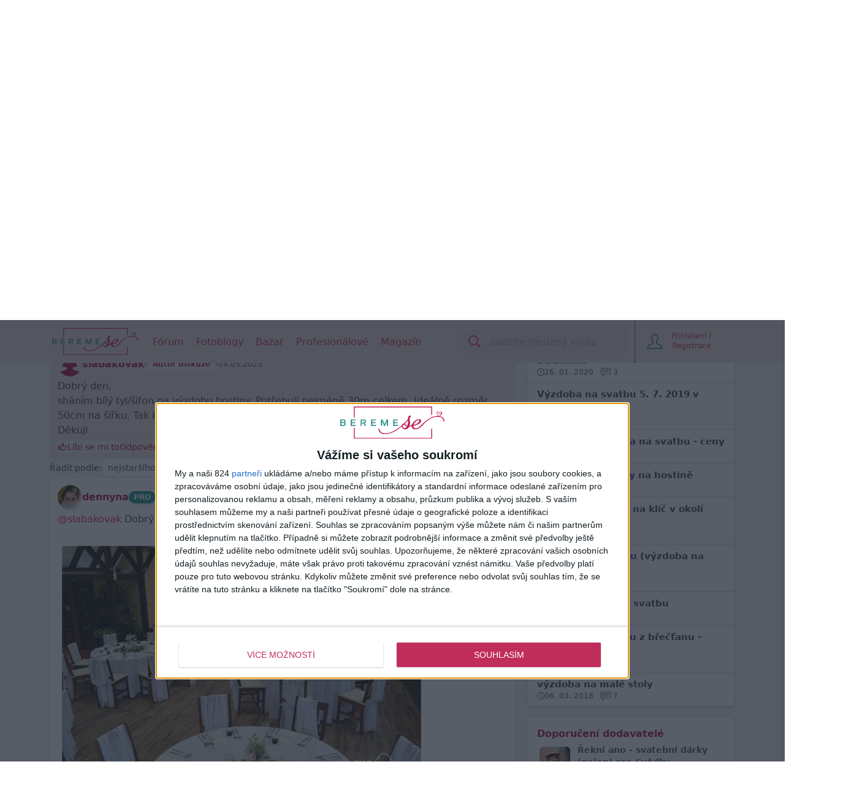

--- FILE ---
content_type: text/html; charset=utf-8
request_url: https://www.beremese.cz/forum/svatebni-vyzdoba/vyzdoba-na-hostine/?page=last&post=79321116
body_size: 18138
content:






<!DOCTYPE html>

    <html lang="cs">

<head>
    <meta charset="utf-8">
    
    <title>Výzdoba na hostině - Svatební výzdoba | Beremese.cz</title>


    <link rel="preconnect" href="https://static.4nets.sk">
    <link rel="preconnect" href="https://securepubads.g.doubleclick.net">
    <link rel="preconnect" href="https://www.googletagmanager.com">

    <link rel="dns-prefetch" href="https://plausible.modrastrecha.sk">
    <link rel="dns-prefetch" href="https://gask.hit.gemius.pl">

    
    
    
    
    <meta name="description" content="Nevěsty a budoucí nevěsty diskutují a radí si o všem, co se týká jejich svatby, od bot po sex!" >


    
        <meta name="viewport" content="width=device-width, initial-scale=1.0">
        <meta name="theme-color" content="#000000">
        <meta property="fb:app_id" content="451121888432027" />
        <meta name="Author" content="4networks SK&amp;CZ (C) 2015-2023">
    
    <link rel="manifest" href="/manifest.json">
    <link rel="stylesheet" href="/django-static/css/styles.1da4741adfcb.css">
    <link rel="stylesheet" href="/django-static/photoswipe_css/photoswipe.5dd1a3df986b.css">
    
    
        


    <meta property="og:image" content="https://www.beremese.cz/django-static/common/og_image_wedding_cz_60.c661be42f005.jpg" />

    
    <meta property="og:title" content="Výzdoba na hostině - Svatební výzdoba | Beremese.cz">

    
    
    
    <link rel="canonical" href="https://www.beremese.cz/forum/svatebni-vyzdoba/vyzdoba-na-hostine/" />

    <link href="/django-static/common/slimselect.min.4db9deae3637.css" rel="stylesheet">

    


    <link rel="shortcut icon" href="/django-static/common/favicons/wedding/favicon.33a54da73cce.ico">
    <link rel="icon" type="image/png" sizes="16x16" href="/django-static/common/favicons/wedding/favicon-16x16.342876475ea3.png">
    <link rel="icon" type="image/png" sizes="32x32" href="/django-static/common/favicons/wedding/favicon-32x32.88d33a70f4d8.png">
    <link rel="icon" type="image/png" sizes="96x96" href="/django-static/common/favicons/wedding/favicon-96x96.089483a6849c.png">




    
        <script async defer src="/django-static/common/turbo-7.1.0.d08bf68a4a08.js"></script>
        
            <script async defer src="/django-static/stimulus/bundle.331747d32bc7.js"></script>
        

        

        
            


<script type="text/javascript" async="">
(function () {
    var bannerLoaded = false;

    function loadInMobi() {
        if (bannerLoaded) return;
        bannerLoaded = true;

        // Odstránenie listenerov, aby sa kód nespúšťal duplicitne
        events.forEach(function(e) {
            window.removeEventListener(e, loadInMobi);
        });

        // --- START POVODNY QUANTCAST KOD ---
        (function () {
            var host = window.location.hostname;
            var element = document.createElement("script");
            var firstScript = document.getElementsByTagName("script")[0];
            var url = "https://cmp.inmobi.com".concat(
                "/choice/",
                "bP3pSgQmEGCFG",
                "/",
                host,
                "/choice.js",
                "?tag_version=V2"
            );
            var uspTries = 0;
            var uspTriesLimit = 3;
            element.async = true;
            element.type = "text/javascript";
            element.src = url;

            if (firstScript && firstScript.parentNode) {
                firstScript.parentNode.insertBefore(element, firstScript);
            } else {
                document.head.appendChild(element);
            }

            function makeStub() {
                var TCF_LOCATOR_NAME = "__tcfapiLocator";
                var queue = [];
                var win = window;
                var cmpFrame;

                function addFrame() {
                    var doc = win.document;
                    var otherCMP = !!win.frames[TCF_LOCATOR_NAME];

                    if (!otherCMP) {
                        if (doc.body) {
                            var iframe = doc.createElement("iframe");
                            iframe.style.cssText = "display:none";
                            iframe.name = TCF_LOCATOR_NAME;
                            doc.body.appendChild(iframe);
                        } else {
                            setTimeout(addFrame, 5);
                        }
                    }
                    return !otherCMP;
                }

                function tcfAPIHandler() {
                    var gdprApplies;
                    var args = arguments;
                    if (!args.length) {
                        return queue;
                    } else if (args[0] === "setGdprApplies") {
                        if (args.length > 3 && args[2] === 2 && typeof args[3] === "boolean") {
                            gdprApplies = args[3];
                            if (typeof args[2] === "function") {
                                args[2]("set", true);
                            }
                        }
                    } else if (args[0] === "ping") {
                        var retr = {
                            gdprApplies: gdprApplies,
                            cmpLoaded: false,
                            cmpStatus: "stub",
                        };
                        if (typeof args[2] === "function") {
                            args[2](retr);
                        }
                    } else {
                        queue.push(args);
                    }
                }

                function postMessageEventHandler(event) {
                    var msgIsString = typeof event.data === "string";
                    var json = {};
                    try {
                        if (msgIsString) {
                            json = JSON.parse(event.data);
                        } else {
                            json = event.data;
                        }
                    } catch (ignore) {}
                    var payload = json.__tcfapiCall;
                    if (payload) {
                        window.__tcfapi(
                            payload.command,
                            payload.version,
                            function (retValue, success) {
                                var returnMsg = {
                                    __tcfapiReturn: {
                                        returnValue: retValue,
                                        success: success,
                                        callId: payload.callId,
                                    },
                                };
                                if (msgIsString) {
                                    returnMsg = JSON.stringify(returnMsg);
                                }
                                if (event && event.source && event.source.postMessage) {
                                    event.source.postMessage(returnMsg, "*");
                                }
                            },
                            payload.parameter
                        );
                    }
                }

                while (win) {
                    try {
                        if (win.frames[TCF_LOCATOR_NAME]) {
                            cmpFrame = win;
                            break;
                        }
                    } catch (ignore) {}
                    if (win === window.top) break;
                    win = win.parent;
                }
                if (!cmpFrame) {
                    addFrame();
                    win.__tcfapi = tcfAPIHandler;
                    win.addEventListener("message", postMessageEventHandler, false);
                }
            }

            makeStub();

            var uspStubFunction = function () {
                var arg = arguments;
                if (typeof window.__uspapi !== uspStubFunction) {
                    setTimeout(function () {
                        if (typeof window.__uspapi !== "undefined") {
                            window.__uspapi.apply(window.__uspapi, arg);
                        }
                    }, 500);
                }
            };

            var checkIfUspIsReady = function () {
                uspTries++;
                if (window.__uspapi === uspStubFunction && uspTries < uspTriesLimit) {
                    // console.warn("USP is not accessible");
                } else {
                    clearInterval(uspInterval);
                }
            };

            if (typeof window.__uspapi === "undefined") {
                window.__uspapi = uspStubFunction;
                var uspInterval = setInterval(checkIfUspIsReady, 6000);
            }
        })();
        // --- KONIEC POVODNEHO KODU ---
    }

    // Spustenie pri interakcii (pohyb myšou, klávesnica, scroll, dotyk)
    var events = ['mouseover', 'keydown', 'touchstart', 'scroll'];
    events.forEach(function(e) {
        window.addEventListener(e, loadInMobi, { passive: true });
    });
})();
</script>
        

        <script>
            function gemius_pending(i) { window[i] = window[i] || function() {var x = window[i+'_pdata'] = window[i+'_pdata'] || []; x[x.length]=arguments;};};
            gemius_pending('gemius_hit'); gemius_pending('gemius_event'); gemius_pending('pp_gemius_hit'); gemius_pending('pp_gemius_event');
        </script>

        <script>
    function loadExternalScript(src) {
        const script = document.createElement('script')
        script.src = src
        script.async = true
        document.head.appendChild(script)
    }

    function initializeAdsAndTracking() {
        
        loadExternalScript("https://www.googletagmanager.com/gtag/js?id=G-1P7306KDTV");
        loadExternalScript("https://securepubads.g.doubleclick.net/tag/js/gpt.js");

        window.dataLayer = window.dataLayer || [];
        window.gtag = function(){dataLayer.push(arguments)}
        gtag('js', new Date())
        gtag('config', 'G-1P7306KDTV')

        window.googletag = window.googletag || {cmd: []};
    }

    const scheduleIdle = window.requestIdleCallback || function(cb) {
        return setTimeout(cb, 1);
    };

    window.addEventListener('load', function() {
        scheduleIdle(() => {
            initializeAdsAndTracking()
        });
    });
</script>

        
        
    
    
</head>

<body class="wedding w-full" style="margin: 0; padding: 0;">
    <div data-controller="gemius" data-gemius-id-value="102"></div>
    

    
        <nav 
    class="w-full fixed top-0 z-20 transition-[top] duration-500"
    data-controller="menu"
    data-menu-target="container"
>
    





    <div
        style="background-color: var(--living-primary-800, var(--top-menu))"
        class="hidden md:block w-full h-[40px] remove-link-styles bg-[#1d8e8e]"
    >
        <div 
            class="max-w-[1110px] flex flex-row h-full items-center mx-auto no-underline"
            style="color: var(--top-menu-link-color)"
        >
            
                <a href="/o-nas/" class="mr-4 lg:mr-8 no-underline text-sm pl-4 lg:pl-2 xl:pl-0">O nás</a>
                <a data-turbo="false" href="/pro-landing/" class="mr-4 lg:mr-8 no-underline text-sm pl-4 lg:pl-2 xl:pl-0">Staň se PRO!</a>
                
                    <a rel="nofollow" href="https://www.modrastrecha.sk" target="_blank" class="mr-4 lg:mr-8 no-underline text-sm">Modrastrecha.sk</a>
                    <a rel="nofollow" href="https://mojasvadba.zoznam.sk" target="_blank" class="mr-4 lg:mr-8 no-underline text-sm">Mojasvadba.sk</a>
                    <a rel="nofollow" href="https://www.modrastrecha.cz" target="_blank" class="mr-4 lg:mr-8 no-underline text-sm">Modrastrecha.cz</a>
                
                <a rel="nofollow" href="https://www.zahrada.sk" target="_blank" class="mr-4 lg:mr-8 no-underline text-sm">Záhrada.sk</a>
                <a rel="nofollow" href="https://homebydleni.cz" target="_blank" class="mr-4 lg:mr-8 no-underline text-sm">
                    Homebydleni.cz
                </a>
            

            
            
        </div>
    </div>

    



<div class="bottom-menu">
    <div class="w-full flex items-center justify-between max-w-[1110px] mx-auto relative h-[70px]">
        <div class="flex justify-between grow">
            <div class="flex items-center">
                <!-- Menu decorations during a year -->
                




                







                <a href="/" class="ml-4 xl:ml-0" >
                    
                    
                    
                    
                    
                    <img
                        class="max-w-[140px] max-h-12"
                        src="/django-static/common/icons/logo/wedding_cz.ca01f736b8c4.svg"
                        alt="Logo webu"
                        width="140"
                        height="43"
                    >
                </a>
            </div>
            <nav class="hidden lg:flex static w-full mt-1">
                
                <ul 
                    style="color: var(--bottom-menu-link-color)"
                    class="flex w-full ml-6 justify-end list-none text-base no-link remove-link-styles"
                >
                    
                        <li class="flex items-center">
                            <a data-turbo="false" class="no-underline mr-5 border-solid border-0 border-b-2 border-transparent hover:border-primary-400" aria-label="Fórum" href="/forum/">
                                Fórum
                            </a>
                        </li>
                    
                        <li class="flex items-center">
                            <a data-turbo="false" class="no-underline mr-5 border-solid border-0 border-b-2 border-transparent hover:border-primary-400" aria-label="Fotoblogy" href="/blogs/">
                                Fotoblogy
                            </a>
                        </li>
                        <li class="flex items-center">
                            <a class="no-underline mr-5 border-solid border-0 border-b-2 border-transparent hover:border-primary-400" aria-label="Bazar" href="/market/">
                                Bazar
                            </a>
                        </li>
                    
                        <li class="flex items-center">
                            <a 
                                class="no-underline mr-5 border-solid border-0 border-b-2 border-transparent hover:border-primary-400" 
                                aria-label="Profesionálové"
                                href="/catalog/"
                                
                            >
                                Profesionálové
                            </a>
                        </li>
                    
                        <li class="flex items-center">
                            <a data-turbo="false" class="no-underline mr-5 border-solid border-0 border-b-2 border-transparent hover:border-primary-400" aria-label="Magazín" href="/magazine/" aria-current="page">
                                Magazín
                            </a>
                        </li>
                    
                    
                </ul>
            </nav>
        </div>


        <div class="flex items-center w-full justify-end ml-2 h-[70px]">
            <div
                data-controller="menu--search-bar"
                data-menu--search-bar-search--main-modal-outlet="#search-modal"
                class="hidden md:flex items-center h-full pr-2.5"
            >
                <form method="GET" action="/search/" class="flex items-center w-full">
                    <div
                        data-menu--search-bar-target="container"
                        class="flex items-center justify-start rounded-sm w-[270px] border-[#e1d6d6] bg-[#e1d6d6]"
                    >
                        <div
                            data-menu--search-bar-target="iconContainer" 
                            class="m-1 rounded-sm mr-2.5 flex items-center justify-center text-[#1d8e8e]"
                            style="min-height: 30px; min-width: 30px;padding: 2px;"
                        >
                            <div 
                                class="w-5 h-5 bg-primary-500"
                                data-menu--search-bar-target="icon"
                                style="-webkit-mask-image: url(/django-static/common/icons/menu/search.bee1aa30eade.svg);mask-image: url(/django-static/common/icons/menu/search.bee1aa30eade.svg);"
                            ></div>
                        </div>
                        <label for="search-input-id1" style="clip: rect(0,0,0,0)" class="w-1 h-1 p-0 absolute overflow-hidden opacity-0">
                            zadejte hledaný výraz
                        </label>
                        <input
                            name="query"
                            data-action="focus->menu--search-bar#focus blur->menu--search-bar#blur keyup->menu--search-bar#keyUpHandler"
                            type="text"
                            id="search-input-id1"
                            class="max-w-[230px] h-[30px]  w-full outline-none bg-transparent border-none text-[#222425]"
                            placeholder="zadejte hledaný výraz"
                            value=""
                        >
                    </div>
                    <input type="submit" style="display:none">
                </form>
            </div>
            
            
                <div
                    class="group text-[#c12d5a] border-primary-600 hover:bg-white flex justify-end w-min h-full border-t-0 border-b-0 border-l border-solid"
                >
                    <div class="text-current flex items-center w-full h-full justify-end">
                        <form
                            action="/common/login/"
                            method="GET"
                            class="text-current"
                        >
                            <button type="submit" class="flex py-2.5 px-3 sm:px-5 bg-transparent border-none outline-none cursor-pointer text-current">
                                <span class="flex items-center justify-center text-current">
                                    <span>
                                        <div
                                            class="w-6 h-6 bg-[#177171]"
                                            style="-webkit-mask-image: url(/django-static/common/icons/menu/person_hollow.a27a1bb6efba.svg);mask-image: url(/django-static/common/icons/menu/person_hollow.a27a1bb6efba.svg);"
                                        ></div>
                                    </span>
                                    <div class="text-current">
                                        <div class="text-current">
                                            <span class="w-[95px] inline-block text-xs text-current">Přihlášení / Registrace</span>
                                        </div>
                                    </div>
                                </span>
                            </button>
                        </form>

                    </div>
                </div>
                
                    <div
                        data-controller="dropdown" 
                        class="lg:hidden relative w-[80px] border-l h-full border-[#e1d6d6]"
                    >
                        <button
                            class="h-full w-full flex items-center justify-center"
                            data-action="dropdown#toggle click@window->dropdown#hide" 
                            aria-label="Mobilné rolovacie menu"
                        >
                            <div
                                class="w-5 h-5 bg-[#177171]"
                                style="-webkit-mask-image: url(/django-static/common/icons/menu/hamburger.954e730f2051.svg);mask-image: url(/django-static/common/icons/menu/hamburger.954e730f2051.svg);"
                            ></div>
                        </button>
                        <div
                            data-dropdown-target="menu"
                            class="hidden z-40 absolute overflow-y-scroll overscroll-y-contain max-h-[600px] min-h-max top-[70px] right-0 bg-white w-[320px] shadow-md text-lg text-primary-700 font-light"
                        >
                            <details class="no-icon">
                                <summary class="flex items-center p-4 border-b border-blue-50 cursor-pointer hover:bg-blue-50" style="list-style: none;">
                                    <div class="flex-grow">Fórum</div>
                                    <div
                                        class="w-3 h-3 bg-primary-700"
                                        style="-webkit-mask-image: url(/django-static/common/icons/menu/arrow_down.58b9965c55a3.svg);mask-image: url(/django-static/common/icons/menu/arrow_down.58b9965c55a3.svg)">
                                    </div>
                                </summary>
                                <div class="flex flex-col divide-y divide-gray-100 ml-8">
                                    <a href="/forum/" class="text-base py-3 cursor-pointer">Kategorie</a>
                                    <a href="/forum/latest-topics/" class="text-base py-3 cursor-pointer">Nejnovější diskuze</a>
                                    <a href="/forum/updated-topics/" class="text-base py-3 cursor-pointer">Kde se diskutuje</a>
                                    <a href="/forum/where-i-have-posted/" class="text-base py-3 cursor-pointer">Kam jsem přispěl</a>
                                    <a href="/forum/subscribed-topics/" class="text-base py-3 cursor-pointer">Sledované diskuse</a>
                                    <a href="/forum/leaderboard/messages/" class="text-base py-3 cursor-pointer">Síň slavy</a>
                                </div>
                            </details>
                            <details class="no-icon">
                                <summary class="flex items-center p-4 border-b border-blue-50 cursor-pointer hover:bg-blue-50" style="list-style: none;">
                                    <div class="flex-grow">Fotoblogy</div>
                                    <div
                                        class="w-3 h-3 bg-primary-700"
                                        style="-webkit-mask-image: url(/django-static/common/icons/menu/arrow_down.58b9965c55a3.svg);mask-image: url(/django-static/common/icons/menu/arrow_down.58b9965c55a3.svg)">
                                    </div>
                                </summary>
                                <div class="flex flex-col divide-y divide-gray-100 ml-8">
                                    <a href="/blogs/" class="text-base py-3 cursor-pointer">Všechny příspěvky</a>
                                    <a href="/blogs/my-selection/" class="text-base py-3 cursor-pointer">Můj výběr</a>
                                    <a href="/blogs/friends/" class="text-base py-3 cursor-pointer">Přátelé a oblíbeně</a>
                                    <a href="/list-of-groups/" class="text-base py-3 cursor-pointer">Seznam skupin</a>
                                    <a href="/list-of-groups/mine/" class="text-base py-3 cursor-pointer">Moje skupiny</a>
                                    <a href="/blogs/collections/" class="text-base py-3 cursor-pointer">Kolekce</a>
                                    <a href="/inspirations/" class="text-base py-3 cursor-pointer">Inspirace</a>
                                </div>
                            </details>
                            <details class="no-icon">
                                <summary class="flex items-center p-4 border-b border-blue-50 cursor-pointer hover:bg-blue-50" style="list-style: none;">
                                    <div class="flex-grow">Bazar</div>
                                    <div
                                        class="w-3 h-3 bg-primary-700"
                                        style="-webkit-mask-image: url(/django-static/common/icons/menu/arrow_down.58b9965c55a3.svg);mask-image: url(/django-static/common/icons/menu/arrow_down.58b9965c55a3.svg)">
                                    </div>
                                </summary>
                                <div class="flex flex-col divide-y divide-gray-100 ml-8">
                                    <a href="/market/" class="text-base py-3 cursor-pointer">Všechny inzeráty</a>
                                    <a href="/market/moje-inzeraty/" class="text-base py-3 cursor-pointer">Můj bazar</a>
                                </div>
                            </details>
                            <details class="no-icon">
                                <summary class="flex items-center p-4 border-b border-blue-50 cursor-pointer hover:bg-blue-50" style="list-style: none;">
                                    <div class="flex-grow">Profesionálové</div>
                                    <div
                                        class="w-3 h-3 bg-primary-700"
                                        style="-webkit-mask-image: url(/django-static/common/icons/menu/arrow_down.58b9965c55a3.svg);mask-image: url(/django-static/common/icons/menu/arrow_down.58b9965c55a3.svg)">
                                    </div>
                                </summary>
                                <div class="flex flex-col divide-y divide-gray-100 ml-8">
                                    <a data-turbo="false" href="/catalog/" class="text-base py-3 cursor-pointer">Všichni Profesionálové</a>
                                    <a href="/market/?excludeUsed=true" class="text-base py-3 cursor-pointer">Inzeraty Profesionalů</a>
                                </div>
                            </details>

                            <a href="/magazine" class="flex items-center p-4 border-b border-blue-50 cursor-pointer hover:bg-blue-50">Magazín</a>
                            
                            
                                <a href="/o-nas/" class="flex items-center p-4 border-b border-blue-50 cursor-pointer hover:bg-blue-50">O nás</a>
                            

                            <div
                                data-controller="menu--search-bar"
                                data-menu--search-bar-search--main-modal-outlet="#search-modal"
                                class="flex items-center w-full my-4 px-8"
                            >
                                <form method="GET" action="/search/" class="flex items-center w-full">
                                    <div
                                        data-menu--search-bar-target="container"
                                        class="flex items-center justify-start rounded-sm border bg-[#e1d6d6]"
                                    >
                                        <div
                                            data-menu--search-bar-target="iconContainer" 
                                            class="m-1 rounded-sm mr-2.5 flex items-center justify-center text-[#1d8e8e]"
                                            style="min-height: 30px; min-width: 30px;padding: 2px;"
                                        >
                                            <div 
                                                class="w-5 h-5 bg-primary-500"
                                                data-menu--search-bar-target="icon"
                                                style="-webkit-mask-image: url(/django-static/common/icons/menu/search.bee1aa30eade.svg);mask-image: url(/django-static/common/icons/menu/search.bee1aa30eade.svg);"
                                            ></div>
                                        </div>
                                        <label for="search-input-id-dropdown" style="clip: rect(0,0,0,0)" class="w-1 h-1 p-0 absolute overflow-hidden opacity-0">
                                            zadejte hledaný výraz
                                        </label>
                                        <input
                                            name="query"
                                            data-action="focus->menu--search-bar#focus blur->menu--search-bar#blur keyup->menu--search-bar#keyUpHandler"
                                            type="text"
                                            id="search-input-id-dropdown"
                                            class="max-w-[230px] h-[30px]  w-full outline-none bg-transparent border-none text-[#222425]"
                                            placeholder="zadejte hledaný výraz"
                                            value=""
                                        >
                                    </div>
                                    <input type="submit" style="display:none">
                                </form>
                            </div>
                        </div>
                    </div>
                
            
        </div>
    </div>
</div>

</nav>
    
    
    
    <div class="min-h-[500px] bg-gray-100 pt-[70px] md:pt-[110px]">
        
    
        

<div 
    data-controller="ads--branding"
    data-ads--branding-page-targeting-value="forum"
    data-ads--branding-div-id-value="div-gpt-ad-branding"
    data-ads--branding-slot-id-value="/39524221/beremese.cz/beremese.cz-branding"
    data-ads--branding-is-zahrada-value="false"
    data-ads--branding-replacement-url-value="/new/catalog/top-vendors/"
>
    <div
        class="h-[140px] sm:h-[270px]"
        data-ads--branding-target="toHide"
    ></div>
    <div data-ads--branding-target="divGptContainer" class="absolute sm:fixed top-[80px] md:top-[120px] z-0 w-full min-h-[600px]">
        <div id='div-gpt-ad-branding' class="flex justify-center"></div>
    </div>
</div>
    

        
<div
    class="max-w-[1150px] mx-auto py-4 md:px-4 px-1 bg-gray-100 relative"
    style="--blockquote-icon-src: url(/django-static/neoforum/double-quote-serif-left.6e9f29116d2a.svg)"
    itemtype="https://schema.org/DiscussionForumPosting"
    itemscope
    data-controller="scroll-top"
    data-action="scroll@window->scroll-top#handleScroll" 
>
    








<div class="flex px-1 md:px-0 gap-6 text-gray-600 text-[15px] sm:text-[17px] font-bold uppercase border-b border-gray-300 mb-2 sm:mb-4 h-[35px] overflow-x-auto whitespace-nowrap overflow-y-hidden">
    <div class="group">
        <a href=/forum/ class=" group-hover:text-primary-800">Kategorie</a>
        <div class="hidden group-hover:block mt-1 w-full h-1 bg-primary-600"></div>
    </div>
    <div class="group">
        <a href="/forum/latest-topics/" class=" group-hover:text-primary-800">Nejnovější diskuze</a>
        <div class="hidden group-hover:block mt-1 w-full h-1 bg-primary-600"></div>
    </div> 
    <div class="group">
        <a href="/forum/updated-topics/" class=" group-hover:text-primary-800">Kde se diskutuje</a>
        <div class="hidden group-hover:block mt-1 w-full h-1 bg-primary-600"></div>
    </div>
    <div class="group">
        <a href="/forum/where-i-have-posted/" class=" group-hover:text-primary-800">Kam jsem přispěl</a>
        <div class="hidden group-hover:block mt-1 w-full h-1 bg-primary-600"></div>
    </div> 
    <div class="group">
        <a href="/forum/subscribed-topics/" class=" group-hover:text-primary-800">Sledované diskuse</a>
        <div class="hidden group-hover:block mt-1 w-full h-1 bg-primary-600"></div>
    </div> 
    <div class="group">
        <a href="/forum/leaderboard/messages/" class=" group-hover:text-primary-800">Síň slavy</a>
        <div class="hidden group-hover:block mt-1 w-full h-1 bg-primary-600"></div>
    </div>
</div>
    
    <meta itemprop="mainEntityOfPage" content="https://www.beremese.cz/forum/svatebni-vyzdoba/vyzdoba-na-hostine/" />
    <meta itemprop="url" content="https://www.beremese.cz/forum/svatebni-vyzdoba/vyzdoba-na-hostine/" />

    <div class="hidden" itemprop="interactionStatistic" itemtype="https://schema.org/InteractionCounter" itemscope>
        <span itemprop="userInteractionCount">0</span>
        <span itemprop="interactionType" content="https://schema.org/LikeAction">lajkov</span>
    </div>

    <div class="hidden" itemprop="interactionStatistic" itemtype="https://schema.org/InteractionCounter" itemscope>
        <span itemprop="userInteractionCount">2</span>
        <span itemprop="interactionType" content="https://schema.org/CommentAction">správ</span>
    </div>


    <div class="flex flex-col lg:flex-row gap-4">

        <div class="w-full lg:w-[760px] px-1 sm:px-0">
            <div class="flex flex-col">
                
                
                <div class="block sm:hidden">
                    
                </div>

                <div class="flex sm:flex-row flex-col sm:text-base text-sm justify-between gap-2">

                    <div class="flex flex-wrap items-center gap-2 text-primary-700 pb-0.5">
                        <a class="hover:underline" href="/forum/">Fórum</a> &gt; 
                        <a class="hover:underline" href="/forum/category/svatebni-vyzdoba/">Svatební výzdoba</a> 
                    </div>
                    
                    

                    
                        


<form method="post" id="thread-subscribtion-form" action="/forum/misc/subscribe/svatebni-vyzdoba/vyzdoba-na-hostine/">
    <input type="hidden" name="csrfmiddlewaretoken" value="znkDRguW06wR5I4CSq6hdDR4JxEc5D5V3uODClCQUamuTGF8Mnzcvoq4E8fBePA0">
    <button
        class="group h-full rounded text-center border hover:bg-primary-600 border-primary-600 text-primary-600 hover:text-white bg-white transition-colors duration-300 px-4 py-1.5 flex items-center"
        type="submit"
    >
        <i
            style="-webkit-mask-image: url(/django-static/common/icons/menu/bell.6c3bf9e5600b.svg);mask-image: url(/django-static/common/icons/menu/bell.6c3bf9e5600b.svg);"
            class="w-4 min-w-[16px] min-h-[16px] group-hover:bg-white bg-primary-600 transition-colors duration-300 mr-1.5 sm:mr-3"
        ></i>
        Zapnout upozornění
    </button>
</form>
                    

                </div>
                
                <div class="flex flex-col gap-2 my-3">
                    <div class="flex">
                        <div class="flex flex-grow">
                            

                            
                
                            
                        </div>
                        
                        <turbo-frame
                            id="tf-subscribers-count"
                            class="text-xs text-primary-400"
                            src="/forum/misc/thread/901229/number-of-subscribers/"
                        >
                        </turbo-frame>
                    </div>
                    
                    <h1 class="inline text-[#263238] sm:text-3xl text-2xl font-bold">
                        
                        <span itemprop="headline">Výzdoba na hostině</span>
                        
                        
                    </h1>

                    
                </div>

                <div 
                    data-controller="forum--thread-page"
                    data-forum--thread-page-message-id-value="79321116"
                >
                    <div class="flex flex-col gap-2">
                        
                            <div id="message-79320981-box">
                                







<div 
    data-controller="forum--reply"
    data-forum--reply-id-value="79320981"
    data-forum--reply-replybox-outlet="#reply-box"
    
        data-forum--thread-page-target="messageContainer"
    
    id ="79320981"
    class="flex flex-col gap-2 border bg-primary-200 rounded shadow px-3 pt-3 pb-1 transition-colors duration-500 scroll-m-48 sm:scroll-m-64"
>
    
    <meta itemprop="datePublished" content="2023-05-14T14:28:30.903600+00:00">
    

    








    <div 
        data-controller="forum--profile-card" 
        data-action="resize@window->forum--profile-card#handleResize" 
        class="w-fit sm:relative"
    >
        
        <div data-forum--profile-card-target="card" class="hidden fixed sm:absolute bottom-0 left-0 sm:top-14 w-full sm:w-auto z-40">
            <turbo-frame id="profile-info-card" src="/forum/misc/profile-info-card/1018599/" loading="lazy" target="_top">

                


<div data-action="click->forum--profile-card#closeCard" class="sm:hidden bg-black bg-opacity-70 fixed w-screen h-screen top-0 left-0 z-40"></div>
<div class="flex flex-col items-center rounded-3xl sm:rounded-xl rounded-b-none sm:px-4 pt-5 pb-1 gap-1 sm:rounded-b-xl bg-primary-700 sm:w-72 h-96 sm:h-64 relative z-50">
    <div 
        class="absolute sm:hidden right-8"
        data-action="click->forum--profile-card#closeCard"
    >
        <i 
            class="block w-4 h-4 bg-white"
            style="-webkit-mask:url(/django-static/common/icons/close.a59f6ca80ee7.svg);mask-url:url(/django-static/common/icons/close.a59f6ca80ee7.svg)"
        ></i>
    </div>
    <div class="animate-pulse w-24 h-24 sm:w-16 sm:h-16 bg-white rounded-full shrink-0"></div>
    <div class="animate-pulse rounded bg-white h-2 w-24 my-2"></div>
    <div class="animate-pulse rounded bg-white h-1.5 w-32 my-2"></div>
    <div class="animate-pulse rounded bg-white h-2 w-16 my-2"></div>
    <div class="flex items-center justify-between w-60 pt-8 sm:pt-6">
        <div class="animate-pulse rounded bg-white w-20 h-2"></div>
        <div class="animate-pulse rounded bg-white w-24 h-2"></div>
    </div>
    <div class="flex items-center justify-between w-60 pt-3">
        <div class="animate-pulse rounded bg-white w-24 h-2"></div>
        <div class="animate-pulse rounded bg-white w-20 h-2"></div>
    </div>
    <div class="border bg-primary-600 text-white px-3 py-2 rounded font-bold mt-6 sm:hidden">
        Zobrazit profil
    </div>
</div>

            </turbo-frame>
        </div>

        <div class="flex items-center gap-3 ">
            <a data-turbo="false" class="hidden sm:flex" href="/blog/slabakovak" aria-label="Profil">
                
                    <i
                        data-forum--profile-card-target="profilePicture"
                        data-action="click->forum--profile-card#closeCard"
                        class="shrink-0 w-10 h-10 bg-primary-700 rounded-full object-cover"
                                                            
                            style="-webkit-mask-image: url(/django-static/common/icons/avatar/female.d23f76d5f128.svg);mask-image: url(/django-static/common/icons/avatar/female.d23f76d5f128.svg);"
                        
                    ></i>
                
            </a>

            <div class="flex sm:hidden cursor-pointer">
                
                    <i
                        data-forum--profile-card-target="profilePicture"
                        data-action="click->forum--profile-card#showCard"
                        class="shrink-0 w-8 h-8 bg-primary-700 rounded-full object-cover"
                                                            
                            style="-webkit-mask-image: url(/django-static/common/icons/avatar/female.d23f76d5f128.svg);mask-image: url(/django-static/common/icons/avatar/female.d23f76d5f128.svg);"
                        
                    ></i>
                
            </div>

            <div class="flex items-center gap-1 sm:gap-1.5 flex-wrap" itemprop="author" itemtype="https://schema.org/Person" itemscope>

                <a 
                    data-turbo="false"
                    data-action="click->forum--profile-card#closeCard"
                    data-forum--reply-target="username"
                    data-forum--profile-card-target="profileName"
                    class="font-bold text-primary-700 hidden sm:block"
                    href="/blog/slabakovak"                
                >slabakovak</a>
                
                <meta itemprop="url" content="https://www.beremese.cz/blog/slabakovak">
                
                <span
                    data-forum--reply-target="username"
                    data-forum--profile-card-target="profileName" 
                    data-action="click->forum--profile-card#showCard" 
                    class="font-bold text-primary-700 block sm:hidden"
                    itemprop="name"
                >slabakovak</span>

                

                

                
                    <div class="h-1 w-1 rounded-full bg-gray-400"></div>
                    <div class="inline-block border w-fit bg-gray-100 text-primary-700 text-xs font-bold px-2 py-0.5 rounded">Autor diskuze</div>
                
                
                <div class="h-1 w-1 rounded-full bg-gray-400"></div>
                
                
                    <span itemprop="datePublished" content="2023-05-14T14:28:30.903600+00:00" title="2023-05-14 16:28" class="text-xs text-gray-600">14.05.2023</span>
                
            </div>
        </div>
    </div>


    
    

    <span 
        data-forum--reply-target="body"
        data-turbo="false"
        class="links whitespace-pre-line text-gray-700 text-sm sm:text-base mt-1"
        itemprop="text"
    >Dobrý den,
sháním bílý tyl/šifon na výzdobu hostiny. Potřebuji nejméně 30m celkem. Ideálně rozměr 50cm na šířku. Tak kdyby měl někdo zbytky ze svatby, budu ráda za nabídky. 
Děkuji</span>

    

    
        
    

    <hr class="h-px border-0 bg-gray-300">

    <div class="flex items-center justify-between h-7">

        <div 
            data-controller="like" 
            class="flex items-center gap-4 min-w-[170px]"
        >

            
            
            

            
            
                <div class="flex items-center gap-1">                    
                    






<div 
    class="flex items-center gap-1"
    data-controller="like"
    data-like-like-text-value="Líbi se mi to"
    data-like-dislike-text-value="Nelíbi se mi to"
    data-like-likes-count-value="0"
    data-like-thumb-up-value="background-color:var(--like-icon-bg-color, var(--primary-700));-webkit-mask-image: url(/django-static/common/icons/thumb_up.2895d6ddd68b.svg);mask-image: url(/django-static/common/icons/thumb_up.2895d6ddd68b.svg);"
    data-like-thumb-up-hollow-value="background-color:var(--like-icon-bg-color, var(--primary-700));-webkit-mask-image: url(/django-static/common/icons/thumb_up_hollow.1f2771405fad.svg);mask-image: url(/django-static/common/icons/thumb_up_hollow.1f2771405fad.svg);"
    data-like-like-url-value="/forum/message-like/svatebni-vyzdoba/vyzdoba-na-hostine/79320981/"
    data-like-dislike-url-value="/forum/message-dislike/svatebni-vyzdoba/vyzdoba-na-hostine/79320981/"
    
        data-like-is-liked-value="false"
    
>
    
    <form action="/forum/misc/message-likers/79320981/" data-like-target="likers" class="hidden">
        <button 
            type="submit"
            class="flex items-center gap-1 hover:rounded hover:bg-gray-200 p-1"
        >
            <i
                
                    style="background-color:var(--like-icon-bg-color, var(--primary-700));-webkit-mask-image: url(/django-static/common/icons/thumb_up_hollow.1f2771405fad.svg);mask-image: url(/django-static/common/icons/thumb_up_hollow.1f2771405fad.svg);"
                
                class="bg-primary-700 w-4 h-4 flex-shrink-0"
                data-like-target="iconLikers"
            ></i>
            <span style="color: var(--like-counter-color)" data-like-target="counter" class="text-sm text-primary-700">0</span>
        </button>
    </form>

    
        <form method="post" action="/forum/message-like/svatebni-vyzdoba/vyzdoba-na-hostine/79320981/" data-like-target="form">
            <input type="hidden" name="csrfmiddlewaretoken" value="znkDRguW06wR5I4CSq6hdDR4JxEc5D5V3uODClCQUamuTGF8Mnzcvoq4E8fBePA0">
            <button
                type="submit"
                class="text-primary-700 text-sm text-left flex items-center gap-1 "
                data-action="click->like#handleClick"
            >
                <i
                    style="background-color:var(--like-icon-bg-color, var(--primary-700));-webkit-mask-image: url(/django-static/common/icons/thumb_up_hollow.1f2771405fad.svg);mask-image: url(/django-static/common/icons/thumb_up_hollow.1f2771405fad.svg)"
                    class="bg-primary-700 w-4 h-4 flex-shrink-0 "
                    data-like-target="icon"
                ></i>
                
                    <span style="color: var(--like-text-color)" data-like-target="buttonText">Líbi se mi to</span>
                
            </button>
        </form>
    

</div>

                </div>

                <span data-action="click->forum--reply#scroll" class="cursor-pointer text-sm text-primary-700">Odpovědět</span>
            
        </div>

        <div data-controller="dropdown" class="relative">
            <button 
                type="button" 
                data-action="dropdown#toggle click@window->dropdown#hide" 
                class="text-sm text-primary-700"
            >
                Více...
            </button>
            <div
                data-dropdown-target="menu"
                class="hidden flex-col divide-y divide-gray-300 px-4 py-2 transform origin-top-right absolute z-[15] right-0 border border-gray-300 bg-white w-52 text-gray-600 text-sm last:border-b"
            >
                
                    <form 
                        data-action="dropdown#toggle"
                        action="/common/compose-mail/" 
                        method="GET"
                        class="py-1.5"
                    >
                        <input type="hidden" name="username" value="slabakovak" /> 
                        <input type="hidden" name="subject" value="Fórum -> svatebni-vyzdoba -> Výzdoba na hostině" /> 
                        <button type="submit">
                            Poslat soukromou zprávu
                        </button>
                    </form>
                
                
                <form 
                    data-action="dropdown#toggle"
                    action="/forum/misc/report-message/901229/79320981/" 
                    method="GET"
                    class="py-1.5"
                >
                    <button type="submit">
                        Nahlásit příspěvek
                    </button>
                </form>
            </div>
        </div>
    </div>
</div>





                            </div>
                    
                        
                        
                        <div class="flex flex-col sm:flex-row sm:items-center sm:justify-between gap-2">
                            
                            
                                <form class="flex gap-3 items-center">
                                    <label class="text-gray-700 text-sm" for="ordering">Řadit podle:</label>
                                    <select
                                        id="ordering"
                                        onchange="this.form.submit()"
                                        name="ordering"
                                        class="w-fit px-2 py-1 border border-gray-200 text-gray-600 cursor-pointer bg-white rounded bg-none text-sm"
                                    >
                                        <option value="last-post-time" >nejstaršího příspěvku</option>
                                        <option value="-last-post-time" >nejnovějšího příspěvku</option>
                                    </select>
                                </form>
                            

                            
                        </div>

                        

                        
                        
                            <div id="message-79321116-box">
                                











    

    <div 
        data-controller="forum--reply"
        data-forum--reply-id-value="79321116"
        data-forum--reply-replybox-outlet="#reply-box"
        data-forum--thread-page-target="messageContainer"
        id ="79321116"
        class="flex flex-col gap-2 border bg-white rounded shadow px-3 pt-3 pb-1 transition-colors duration-500 scroll-m-48 sm:scroll-m-64"
        itemprop="comment"
        itemtype="https://schema.org/Comment"
        itemscope
    >
        <meta itemprop="datePublished" content="2023-05-15T06:57:58.203451+00:00">

        <div class="hidden" itemprop="interactionStatistic" itemtype="https://schema.org/InteractionCounter" itemscope>
            <span itemprop="userInteractionCount">0</span>
            <span itemprop="interactionType" content="https://schema.org/LikeAction">lajkov</span>
        </div>

        








    <div 
        data-controller="forum--profile-card" 
        data-action="resize@window->forum--profile-card#handleResize" 
        class="w-fit sm:relative"
    >
        
        <div data-forum--profile-card-target="card" class="hidden fixed sm:absolute bottom-0 left-0 sm:top-14 w-full sm:w-auto z-40">
            <turbo-frame id="profile-info-card" src="/forum/misc/profile-info-card/356635/" loading="lazy" target="_top">

                


<div data-action="click->forum--profile-card#closeCard" class="sm:hidden bg-black bg-opacity-70 fixed w-screen h-screen top-0 left-0 z-40"></div>
<div class="flex flex-col items-center rounded-3xl sm:rounded-xl rounded-b-none sm:px-4 pt-5 pb-1 gap-1 sm:rounded-b-xl bg-primary-700 sm:w-72 h-96 sm:h-64 relative z-50">
    <div 
        class="absolute sm:hidden right-8"
        data-action="click->forum--profile-card#closeCard"
    >
        <i 
            class="block w-4 h-4 bg-white"
            style="-webkit-mask:url(/django-static/common/icons/close.a59f6ca80ee7.svg);mask-url:url(/django-static/common/icons/close.a59f6ca80ee7.svg)"
        ></i>
    </div>
    <div class="animate-pulse w-24 h-24 sm:w-16 sm:h-16 bg-white rounded-full shrink-0"></div>
    <div class="animate-pulse rounded bg-white h-2 w-24 my-2"></div>
    <div class="animate-pulse rounded bg-white h-1.5 w-32 my-2"></div>
    <div class="animate-pulse rounded bg-white h-2 w-16 my-2"></div>
    <div class="flex items-center justify-between w-60 pt-8 sm:pt-6">
        <div class="animate-pulse rounded bg-white w-20 h-2"></div>
        <div class="animate-pulse rounded bg-white w-24 h-2"></div>
    </div>
    <div class="flex items-center justify-between w-60 pt-3">
        <div class="animate-pulse rounded bg-white w-24 h-2"></div>
        <div class="animate-pulse rounded bg-white w-20 h-2"></div>
    </div>
    <div class="border bg-primary-600 text-white px-3 py-2 rounded font-bold mt-6 sm:hidden">
        Zobrazit profil
    </div>
</div>

            </turbo-frame>
        </div>

        <div class="flex items-center gap-3 ">
            <a data-turbo="false" class="hidden sm:flex" href="/blog/dennyna" aria-label="Profil">
                
                    <img
                        data-forum--profile-card-target="profilePicture"
                        data-action="click->forum--profile-card#closeCard"
                        class="shrink-0 w-10 h-10 rounded-full object-cover"
                        alt="Profilova fotka"
                        src="https://static.4nets.sk/photo/35/356635/avatar/49318206_90.jpg" 
                        height="40"
                        width="40"
                    >
                
            </a>

            <div class="flex sm:hidden cursor-pointer">
                
                    <img
                        data-forum--profile-card-target="profilePicture"
                        data-action="click->forum--profile-card#showCard"
                        class="h-8 w-8 shrink-0 rounded-full object-cover"
                        alt="Profilova fotka"
                        src="https://static.4nets.sk/photo/35/356635/avatar/49318206_90.jpg" 
                        height="32"
                        width="32"
                    >
                
            </div>

            <div class="flex items-center gap-1 sm:gap-1.5 flex-wrap" itemprop="author" itemtype="https://schema.org/Person" itemscope>

                <a 
                    data-turbo="false"
                    data-action="click->forum--profile-card#closeCard"
                    data-forum--reply-target="username"
                    data-forum--profile-card-target="profileName"
                    class="font-bold text-primary-700 hidden sm:block"
                    href="/blog/dennyna"                
                >dennyna</a>
                
                <meta itemprop="url" content="https://www.beremese.cz/blog/dennyna">
                
                <span
                    data-forum--reply-target="username"
                    data-forum--profile-card-target="profileName" 
                    data-action="click->forum--profile-card#showCard" 
                    class="font-bold text-primary-700 block sm:hidden"
                    itemprop="name"
                >dennyna</span>

                
                    <div class="flex items-center gap-1 text-xs font-bold shadow-md rounded-xl px-2 py-0.5 bg-[#1d8e8e] text-white">
                        PRO
                    </div>
                

                

                
                
                <div class="h-1 w-1 rounded-full bg-gray-400"></div>
                
                
                    <span itemprop="datePublished" content="2023-05-15T06:57:58.203451+00:00" title="2023-05-15 08:57" class="text-xs text-gray-600">15.05.2023</span>
                
            </div>
        </div>
    </div>


        
        
        
        

        
            <span 
                data-forum--reply-target="body"
                data-turbo="false"
                class="links whitespace-pre-line text-gray-700 text-sm sm:text-base mt-1"
                itemprop="text"
            ><span class="mention">@<a href="/profile/slabakovak/">slabakovak</a></span> Dobrý den, máme k zapůjčení, více info na našem webu 🙂</span>
        
        
        
            

<div 
    data-controller="photoswipe" 
    class="w-full shrink-0 mb-2"
>
    <div 
        data-photoswipe-target="pswp" 
        class="flex gap-1"
    >
        
            
            <a 
                href="https://static.4nets.sk/photo/35/356635/forum/49520711_1600.jpg" 
                data-pswp-width="820"
                data-pswp-height="620" 
                target="_blank" 
                class="block hover:shadow-lg duration-300 transition-shadow"
                aria-label="Uživatelem nahraná fotka"
            >
                <img 
                    alt=""
                    src="https://static.4nets.sk/photo/35/356635/forum/49520711_600.jpg" 
                    class="object-cover w-full h-8/12"
                >
            </a>
            

        
    </div>
</div>
            
            
                <meta itemprop="image" content="https://static.4nets.sk/photo/35/356635/forum/49520711_600.jpg">
            
        
        
        

        

        <hr class="h-px border-0 bg-gray-300">

        <div class="flex items-center justify-between h-7">
            
            
            
            
            
            <div class="flex items-center gap-4 min-w-[170px]">

                
                    
                    <div class="flex items-center gap-1">                    
                        






<div 
    class="flex items-center gap-1"
    data-controller="like"
    data-like-like-text-value="Líbi se mi to"
    data-like-dislike-text-value="Nelíbi se mi to"
    data-like-likes-count-value="0"
    data-like-thumb-up-value="background-color:var(--like-icon-bg-color, var(--primary-700));-webkit-mask-image: url(/django-static/common/icons/thumb_up.2895d6ddd68b.svg);mask-image: url(/django-static/common/icons/thumb_up.2895d6ddd68b.svg);"
    data-like-thumb-up-hollow-value="background-color:var(--like-icon-bg-color, var(--primary-700));-webkit-mask-image: url(/django-static/common/icons/thumb_up_hollow.1f2771405fad.svg);mask-image: url(/django-static/common/icons/thumb_up_hollow.1f2771405fad.svg);"
    data-like-like-url-value="/forum/message-like/svatebni-vyzdoba/vyzdoba-na-hostine/79321116/"
    data-like-dislike-url-value="/forum/message-dislike/svatebni-vyzdoba/vyzdoba-na-hostine/79321116/"
    
        data-like-is-liked-value="false"
    
>
    
    <form action="/forum/misc/message-likers/79321116/" data-like-target="likers" class="hidden">
        <button 
            type="submit"
            class="flex items-center gap-1 hover:rounded hover:bg-gray-200 p-1"
        >
            <i
                
                    style="background-color:var(--like-icon-bg-color, var(--primary-700));-webkit-mask-image: url(/django-static/common/icons/thumb_up_hollow.1f2771405fad.svg);mask-image: url(/django-static/common/icons/thumb_up_hollow.1f2771405fad.svg);"
                
                class="bg-primary-700 w-4 h-4 flex-shrink-0"
                data-like-target="iconLikers"
            ></i>
            <span style="color: var(--like-counter-color)" data-like-target="counter" class="text-sm text-primary-700">0</span>
        </button>
    </form>

    
        <form method="post" action="/forum/message-like/svatebni-vyzdoba/vyzdoba-na-hostine/79321116/" data-like-target="form">
            <input type="hidden" name="csrfmiddlewaretoken" value="znkDRguW06wR5I4CSq6hdDR4JxEc5D5V3uODClCQUamuTGF8Mnzcvoq4E8fBePA0">
            <button
                type="submit"
                class="text-primary-700 text-sm text-left flex items-center gap-1 "
                data-action="click->like#handleClick"
            >
                <i
                    style="background-color:var(--like-icon-bg-color, var(--primary-700));-webkit-mask-image: url(/django-static/common/icons/thumb_up_hollow.1f2771405fad.svg);mask-image: url(/django-static/common/icons/thumb_up_hollow.1f2771405fad.svg)"
                    class="bg-primary-700 w-4 h-4 flex-shrink-0 "
                    data-like-target="icon"
                ></i>
                
                    <span style="color: var(--like-text-color)" data-like-target="buttonText">Líbi se mi to</span>
                
            </button>
        </form>
    

</div>

                    </div>

                    <span data-action="click->forum--reply#scroll" class="cursor-pointer text-sm text-primary-700">Odpovědět</span>
                
            </div>


            <div data-controller="dropdown" class="relative">
                <button 
                    type="button" 
                    data-action="dropdown#toggle click@window->dropdown#hide" 
                    class="text-sm text-primary-700"
                >
                    Více...
                </button>
                
                <div
                    data-dropdown-target="menu"
                    class="hidden flex-col divide-y divide-gray-300 px-4 py-2 transform origin-top-right absolute z-[15] right-0 border border-gray-300 bg-white w-52 text-gray-600 text-sm last:border-b"
                >
                    <form 
                        data-action="dropdown#toggle"
                        action="/common/compose-mail/" 
                        method="GET"
                        class="py-1.5"
                    >
                        <input type="hidden" name="username" value="dennyna" /> 
                        <input type="hidden" name="subject" value="Fórum -> svatebni-vyzdoba -> Výzdoba na hostině" /> 
                        <button type="submit">
                            Poslat soukromou zprávu
                        </button>
                    </form>
                    
                    <form 
                        data-action="dropdown#toggle"
                        action="/forum/misc/report-message/901229/79321116/" 
                        method="GET"
                        class="py-1.5"
                    >
                        <button type="submit">
                            Nahlásit příspěvek
                        </button>
                    </form>
                    
                </div>
            </div>
        </div>
    </div>
    

                            </div>

                            

                        
                        
                        
                    </div>

                    
                        <div class="flex items-center gap-2 justify-end mt-1">
                            <i 
                                class="w-5 h-5 bg-gray-500"
                                style="mask-image: url(/django-static/neomarket/warning.47f537064800.svg); -webkit-mask-image:url(/django-static/neomarket/warning.47f537064800.svg); -webkit-mask-size: cover; mask-size: cover;"
                            >
                            </i>
                            <form 
                                action="/forum/misc/report-thread/901229/" 
                                method="GET"
                            >
                                <button 
                                    type="submit"
                                    class="text-gray-500 hover:underline text-sm " 
                                    
                                >
                                    Nahlásit nevhodnou diskusi
                                </button>
                            </form>
                        </div>
                    
                </div>

                <div class="hidden sm:flex justify-center mt-10 mb-5">
                    


<div class="flex items-center  gap-1 sm:gap-2  flex-wrap">
    
        
            <div class="inline-block  sm:px-4 px-3 sm:py-2 py-1  border border-gray-200  bg-primary-600 text-white ">
                1
            </div>
        
    
</div>
                </div>
                <div class="flex sm:hidden justify-center mt-10 mb-5">
                    


<div class="flex items-center  gap-1 sm:gap-2  flex-wrap">
    
        
            <div class="inline-block  sm:px-4 px-3 sm:py-2 py-1  border border-gray-200  bg-primary-600 text-white ">
                1
            </div>
        
    
</div>
                </div>


                

                    
                        


<div 
    id="reply-box" 
    data-controller="replybox photofile-upload"
    data-photofile-upload-upload-url-value="/system/upload/forum"
    data-photofile-upload-uploading-text-value="Nahráva se..."
    data-photofile-upload-close-url-value="/django-static/common/icons/close.a59f6ca80ee7.svg"
>
    <form
        data-controller="emoji-picker"
        data-emoji-picker-script-picmo-src-value="/django-static/common/picmo/picmo-5.8.5.min.bd07d1ec7e41.js"
        data-emoji-picker-script-picmo-popup-src-value="/django-static/common/picmo/picmo-popup-picker-5.8.5.min.b01e072b4241.js"
        data-emoji-picker-style-src-value="/django-static/common/picmo/picmo-5.8.5.5b739a3c05bb.css"
        action="/forum/misc/create-message/901229/"
        method="POST"
        class="flex flex-col gap-2"
    >
        <input type="hidden" name="csrfmiddlewaretoken" value="znkDRguW06wR5I4CSq6hdDR4JxEc5D5V3uODClCQUamuTGF8Mnzcvoq4E8fBePA0">

        <div data-replybox-target="container" class="hidden bg-primary-100 justify-between px-4 py-1 rounded">
            <div class="flex items-center w-full justify-between">
                <div class="flex flex-col sm:flex-row gap-1 sm:gap-2">
                    <span class="text-primary-700 text-sm font-bold" data-replybox-target="usernameBox"></span>
                    <span class="text-gray-600 text-xs sm:text-sm italic" data-replybox-target="bodyBox"></span>
                </div>                                
                <div
                    data-action="click->replybox#removeReply" 
                    class="cursor-pointer p-2"
                >
                    <i 
                        class="block w-3 h-3 sm:w-4 sm:h-4 bg-gray-700"
                        style="-webkit-mask:url(/django-static/common/icons/close.a59f6ca80ee7.svg);mask-url:url(/django-static/common/icons/close.a59f6ca80ee7.svg)"
                    ></i>
                </div>
            </div>
        </div>

        

            <label class="text-xl sm:text-2xl font-bold text-primary-700" for="id_body">Zapoj se do diskuse</label>

            
                <span class="text-sm sm:text-base text-gray-700">Pro přidání příspěvku se musíte
                    <a class="hover:underline text-blue-500 font-medium" href="/common/login/?next=/forum/svatebni-vyzdoba/vyzdoba-na-hostine/">
                        přihlásit.
                    </a>
                </span>
            
            
            <textarea name="body" cols="40" rows="10" class="bg-gray-200 border border-gray-300 text-gray-600 rounded-md py-1 px-2 w-full cursor-not-allowed h-24 sm:h-28" spellcheck="false" data-replybox-target="textInput" data-emoji-picker-target="input" data-action="click-&gt;emoji-picker#toggleBody" disabled required id="id_body">
</textarea>
        

            <label class="text-xl sm:text-2xl font-bold text-primary-700" for="id_reply_to"></label>

            
            
            <input type="hidden" name="reply_to" data-replybox-target="messageId" id="id_reply_to">
        

            <label class="text-xl sm:text-2xl font-bold text-primary-700" for="id_photos"></label>

            
            
            <div class="flex items-center gap-2 justify-between">
    <div class="flex items-center gap-3">
        <label
            
                class="flex items-center justify-center h-8 sm:h-12 px-3 w-fit rounded-md text-lg bg-gray-200 border border-dashed border-gray-400 text-gray-500 select-none cursor-not-allowed gap-1 sm:gap-2"
            
            data-sortable-target="disable"
        >
            <span class="text-sm sm:text-base whitespace-nowrap">Přidat fotky</span>
            <i
                class="w-5 h-5 min-w-[20px] min-h-[20px] sm:w-6 sm:h-6 sm:min-w-[24px] sm:min-h-[24px] bg-gray-500 group-hover:bg-white transition-colors duration-300"
                style="mask-image: url(/django-static/common/icons/camera.f180c61fb85e.svg); -webkit-mask-image:url(/django-static/common/icons/camera.f180c61fb85e.svg); -webkit-mask-size: cover; mask-size: cover;"
            >
            </i>
            <input 
                name="photos"
                type="file"
                class="hidden" 
                accept="image/*"
                data-photofile-upload-target="input"
                data-action="change->photofile-upload#inputChanged"
                multiple="multiple"
                
                    disabled
                 
            >
        </label>


        
            <i
                class="hidden sm:block w-5 h-5 min-w-[20px] min-h-[20px] sm:w-6 sm:h-6 sm:min-w-[24px] sm:min-h-[24px] bg-gray-500 group-hover:bg-white transition-colors duration-300"
                style="mask-image: url(/django-static/common/icons/smile.fd411d214bcf.svg); -webkit-mask-image:url(/django-static/common/icons/smile.fd411d214bcf.svg); -webkit-mask-size: cover; mask-size: cover;"
            >
            </i>
        

    </div>
    <span class="text-right text-gray-700 text-xs">Přesunutím fotek můžete změnit jejich pořadí</span>
</div>

<div
    data-controller="sortable"
    data-sortable-animation-value="300"
    data-sortable-handle-value=".handle"
    class="grid gap-2 grid-cols-2 sm:grid-cols-4 grid-rows grid-rows-none mt-1"  
    data-photofile-upload-target="container"
    data-sortable-sortable-url-value="/django-static/common/sortablejs-1.15.2.min.2205f234f6d7.js"
>       
    


</div>
        
        
        
        <button
            data-photofile-upload-target="uploadButton"
            type="submit"
            
                disabled
            
            class="transition-colors duration-300 bg-primary-600 hover:bg-primary-500 w-fit text-white rounded-md py-2 px-16 disabled:bg-gray-500 disabled:cursor-not-allowed"
        >
            Přidat příspěvek
        </button>
    </form>
</div>
                    
                        
                

            </div>

            <hr class="my-6 sm:my-10">

            <span class="text-xl sm:text-2xl font-bold text-primary-700 my-4">Nenašli jste co jste hledali?</span>
            <div 
                data-controller="menu--search-bar" 
                class="flex items-center p-3 mt-2 mb-4 sm:mb-6 rounded-md bg-gray-200"
                data-menu--search-bar-search--main-modal-outlet="#search-modal"
            >
                <form method="GET" action="/search/" class="flex flex-col sm:flex-row items-center gap-2 w-full">
                    <div
                        data-menu--search-bar-target="container"
                        class="flex items-center justify-start rounded-sm w-full border-transparent border bg-white"
                    >
                        <div
                            data-menu--search-bar-target="iconContainer" 
                            class="m-1 rounded-sm mr-2.5 flex items-center justify-center text-[#1d8e8e]"
                            style="min-height: 30px; min-width: 30px;padding: 2px;"
                        >
                            <div 
                                class="w-5 h-5 bg-primary-500"
                                data-menu--search-bar-target="icon"
                                style="-webkit-mask-image: url(/django-static/common/icons/menu/search.bee1aa30eade.svg);mask-image: url(/django-static/common/icons/menu/search.bee1aa30eade.svg);"
                            ></div>
                        </div>
                        <label for="search-input-id-forum" style="clip: rect(0,0,0,0)" class="w-1 h-1 p-0 absolute overflow-hidden opacity-0">
                            zadejte hledaný výraz
                        </label>
                        <input
                            name="query"
                            data-action="focus->menu--search-bar#focus blur->menu--search-bar#blur keyup->menu--search-bar#keyUpHandler"
                            type="text"
                            id="search-input-id-forum"
                            class="h-[30px] w-full outline-none bg-transparent border-none text-[#222425]"
                            placeholder="zadejte hledaný výraz"
                            value=""
                        >
                    </div>
                    <button
                        type="submit"
                        class="w-full sm:w-fit transition-colors duration-300 bg-primary-600 hover:bg-primary-500 text-white px-12 py-2"
                    >
                        Hledat
                    </button>
                </form>
            </div>

            
                <turbo-frame class="hidden lg:block" id="popular-albums" src="/forum/popular-albums/" loading="lazy" target="_top">

                    

<div class="flex flex-col gap-2 mb-4 animate-pulse">
    <div class="w-48 h-4 bg-gray-400 rounded"></div>
    <div class="h-full grid grid-cols-2 md:grid-cols-3 xl:grid-cols-3 gap-3">
        
            <div class="flex">
                <div class="w-full h-full flex flex-col border border-gray-50 bg-white rounded-md overflow-hidden shadow-md">
                    <div class="h-36 bg-gray-300"></div>
                    <div class="flex flex-col gap-2 p-3">
                        <div class="rounded h-4 w-40 bg-gray-400"></div>
                        <div class="rounded bg-gray-300 h-3 w-20"></div>
                    </div>
                </div>
            </div>
        
            <div class="flex">
                <div class="w-full h-full flex flex-col border border-gray-50 bg-white rounded-md overflow-hidden shadow-md">
                    <div class="h-36 bg-gray-300"></div>
                    <div class="flex flex-col gap-2 p-3">
                        <div class="rounded h-4 w-40 bg-gray-400"></div>
                        <div class="rounded bg-gray-300 h-3 w-20"></div>
                    </div>
                </div>
            </div>
        
            <div class="flex">
                <div class="w-full h-full flex flex-col border border-gray-50 bg-white rounded-md overflow-hidden shadow-md">
                    <div class="h-36 bg-gray-300"></div>
                    <div class="flex flex-col gap-2 p-3">
                        <div class="rounded h-4 w-40 bg-gray-400"></div>
                        <div class="rounded bg-gray-300 h-3 w-20"></div>
                    </div>
                </div>
            </div>
        
            <div class="flex">
                <div class="w-full h-full flex flex-col border border-gray-50 bg-white rounded-md overflow-hidden shadow-md">
                    <div class="h-36 bg-gray-300"></div>
                    <div class="flex flex-col gap-2 p-3">
                        <div class="rounded h-4 w-40 bg-gray-400"></div>
                        <div class="rounded bg-gray-300 h-3 w-20"></div>
                    </div>
                </div>
            </div>
        
            <div class="flex">
                <div class="w-full h-full flex flex-col border border-gray-50 bg-white rounded-md overflow-hidden shadow-md">
                    <div class="h-36 bg-gray-300"></div>
                    <div class="flex flex-col gap-2 p-3">
                        <div class="rounded h-4 w-40 bg-gray-400"></div>
                        <div class="rounded bg-gray-300 h-3 w-20"></div>
                    </div>
                </div>
            </div>
        
            <div class="flex">
                <div class="w-full h-full flex flex-col border border-gray-50 bg-white rounded-md overflow-hidden shadow-md">
                    <div class="h-36 bg-gray-300"></div>
                    <div class="flex flex-col gap-2 p-3">
                        <div class="rounded h-4 w-40 bg-gray-400"></div>
                        <div class="rounded bg-gray-300 h-3 w-20"></div>
                    </div>
                </div>
            </div>
        
    </div>
</div>

                </turbo-frame>
            
        </div>

        <div class="ml-auto lg:w-[340px] w-full">

            <div class="hidden sm:block">
                
            </div>

            
                




<div class="bg-white shadow-md mx-1 md:mx-0 rounded-lg overflow-hidden border border-gray-300 mb-4">
    <h2 class="text-lg text-primary-700 font-semibold px-4 pt-3 pb-1">Podobné diskuse</h2>
    <div class="flex flex-col divide-y divide-gray-300">
        
            <a 
                href="/forum/svatebni-vyzdoba/kvetinova-vyzdoba-na-slavobranu/"
                class="px-4 py-2 flex flex-col md:flex-row lg:flex-col md:gap-6 lg:gap-1 gap-2 hover:bg-gray-100"
            >
                <span class="text-gray-700 text-[15px] font-bold">Květinová výzdoba na slavobránu</span>
                <div class="flex items-center text-gray-600 text-xs gap-1">
                    <i 
                        class="bg-gray-600 h-3 w-3"
                        style="mask-image: url(/django-static/neomarket/clock.b4a954729260.svg); -webkit-mask-image:url(/django-static/neomarket/clock.b4a954729260.svg); -webkit-mask-size: cover; mask-size: cover;"
                    ></i>
                    <span>25. 04. 2020</span>
                    <i 
                        class="bg-gray-600 h-4 w-4 ml-3 mr-1"
                        style="mask-image: url(/django-static/neomarket/message.3a827ed34f99.svg); -webkit-mask-image:url(/django-static/neomarket/message.3a827ed34f99.svg); -webkit-mask-size: cover; mask-size: cover;"
                    ></i>
                    <span>3</span>
                </div>
            </a>
        
            <a 
                href="/forum/svatebni-vyzdoba/vyzdoba-na-svatbu-pro-26-lidi-strakonice-pisek-okoli/"
                class="px-4 py-2 flex flex-col md:flex-row lg:flex-col md:gap-6 lg:gap-1 gap-2 hover:bg-gray-100"
            >
                <span class="text-gray-700 text-[15px] font-bold">Výzdoba na svatbu pro 26 lidí - Strakon…</span>
                <div class="flex items-center text-gray-600 text-xs gap-1">
                    <i 
                        class="bg-gray-600 h-3 w-3"
                        style="mask-image: url(/django-static/neomarket/clock.b4a954729260.svg); -webkit-mask-image:url(/django-static/neomarket/clock.b4a954729260.svg); -webkit-mask-size: cover; mask-size: cover;"
                    ></i>
                    <span>26. 01. 2020</span>
                    <i 
                        class="bg-gray-600 h-4 w-4 ml-3 mr-1"
                        style="mask-image: url(/django-static/neomarket/message.3a827ed34f99.svg); -webkit-mask-image:url(/django-static/neomarket/message.3a827ed34f99.svg); -webkit-mask-size: cover; mask-size: cover;"
                    ></i>
                    <span>3</span>
                </div>
            </a>
        
            <a 
                href="/forum/svatebni-vyzdoba/vyzdoba-na-svatbu-5-7-2019-v-plastovicich/"
                class="px-4 py-2 flex flex-col md:flex-row lg:flex-col md:gap-6 lg:gap-1 gap-2 hover:bg-gray-100"
            >
                <span class="text-gray-700 text-[15px] font-bold">Výzdoba na svatbu 5. 7. 2019 v Plástovi…</span>
                <div class="flex items-center text-gray-600 text-xs gap-1">
                    <i 
                        class="bg-gray-600 h-3 w-3"
                        style="mask-image: url(/django-static/neomarket/clock.b4a954729260.svg); -webkit-mask-image:url(/django-static/neomarket/clock.b4a954729260.svg); -webkit-mask-size: cover; mask-size: cover;"
                    ></i>
                    <span>07. 01. 2019</span>
                    <i 
                        class="bg-gray-600 h-4 w-4 ml-3 mr-1"
                        style="mask-image: url(/django-static/neomarket/message.3a827ed34f99.svg); -webkit-mask-image:url(/django-static/neomarket/message.3a827ed34f99.svg); -webkit-mask-size: cover; mask-size: cover;"
                    ></i>
                    <span>6</span>
                </div>
            </a>
        
            <a 
                href="/forum/svatebni-vyzdoba/kvetinova-vyzdoba-na-svatbu-ceny/"
                class="px-4 py-2 flex flex-col md:flex-row lg:flex-col md:gap-6 lg:gap-1 gap-2 hover:bg-gray-100"
            >
                <span class="text-gray-700 text-[15px] font-bold">Květinová výzdoba na svatbu - ceny</span>
                <div class="flex items-center text-gray-600 text-xs gap-1">
                    <i 
                        class="bg-gray-600 h-3 w-3"
                        style="mask-image: url(/django-static/neomarket/clock.b4a954729260.svg); -webkit-mask-image:url(/django-static/neomarket/clock.b4a954729260.svg); -webkit-mask-size: cover; mask-size: cover;"
                    ></i>
                    <span>20. 11. 2018</span>
                    <i 
                        class="bg-gray-600 h-4 w-4 ml-3 mr-1"
                        style="mask-image: url(/django-static/neomarket/message.3a827ed34f99.svg); -webkit-mask-image:url(/django-static/neomarket/message.3a827ed34f99.svg); -webkit-mask-size: cover; mask-size: cover;"
                    ></i>
                    <span>5</span>
                </div>
            </a>
        
            <a 
                href="/forum/svatebni-vyzdoba/kolik-a-jake-koutky-na-hostine/"
                class="px-4 py-2 flex flex-col md:flex-row lg:flex-col md:gap-6 lg:gap-1 gap-2 hover:bg-gray-100"
            >
                <span class="text-gray-700 text-[15px] font-bold">Kolik a jaké koutky na hostině</span>
                <div class="flex items-center text-gray-600 text-xs gap-1">
                    <i 
                        class="bg-gray-600 h-3 w-3"
                        style="mask-image: url(/django-static/neomarket/clock.b4a954729260.svg); -webkit-mask-image:url(/django-static/neomarket/clock.b4a954729260.svg); -webkit-mask-size: cover; mask-size: cover;"
                    ></i>
                    <span>09. 10. 2018</span>
                    <i 
                        class="bg-gray-600 h-4 w-4 ml-3 mr-1"
                        style="mask-image: url(/django-static/neomarket/message.3a827ed34f99.svg); -webkit-mask-image:url(/django-static/neomarket/message.3a827ed34f99.svg); -webkit-mask-size: cover; mask-size: cover;"
                    ></i>
                    <span>6</span>
                </div>
            </a>
        
            <a 
                href="/forum/svatebni-vyzdoba/svatebni-vyzdoba-na-klic-v-okoli-uherskeho-hradiste/"
                class="px-4 py-2 flex flex-col md:flex-row lg:flex-col md:gap-6 lg:gap-1 gap-2 hover:bg-gray-100"
            >
                <span class="text-gray-700 text-[15px] font-bold">Svatební výzdoba na klíč v okolí Uhersk…</span>
                <div class="flex items-center text-gray-600 text-xs gap-1">
                    <i 
                        class="bg-gray-600 h-3 w-3"
                        style="mask-image: url(/django-static/neomarket/clock.b4a954729260.svg); -webkit-mask-image:url(/django-static/neomarket/clock.b4a954729260.svg); -webkit-mask-size: cover; mask-size: cover;"
                    ></i>
                    <span>09. 09. 2018</span>
                    <i 
                        class="bg-gray-600 h-4 w-4 ml-3 mr-1"
                        style="mask-image: url(/django-static/neomarket/message.3a827ed34f99.svg); -webkit-mask-image:url(/django-static/neomarket/message.3a827ed34f99.svg); -webkit-mask-size: cover; mask-size: cover;"
                    ></i>
                    <span>6</span>
                </div>
            </a>
        
            <a 
                href="/forum/svatebni-vyzdoba/designer-na-svatbu-vyzdoba-na-klic/"
                class="px-4 py-2 flex flex-col md:flex-row lg:flex-col md:gap-6 lg:gap-1 gap-2 hover:bg-gray-100"
            >
                <span class="text-gray-700 text-[15px] font-bold">designér na svatbu (výzdoba na klíč)</span>
                <div class="flex items-center text-gray-600 text-xs gap-1">
                    <i 
                        class="bg-gray-600 h-3 w-3"
                        style="mask-image: url(/django-static/neomarket/clock.b4a954729260.svg); -webkit-mask-image:url(/django-static/neomarket/clock.b4a954729260.svg); -webkit-mask-size: cover; mask-size: cover;"
                    ></i>
                    <span>31. 07. 2018</span>
                    <i 
                        class="bg-gray-600 h-4 w-4 ml-3 mr-1"
                        style="mask-image: url(/django-static/neomarket/message.3a827ed34f99.svg); -webkit-mask-image:url(/django-static/neomarket/message.3a827ed34f99.svg); -webkit-mask-size: cover; mask-size: cover;"
                    ></i>
                    <span>9</span>
                </div>
            </a>
        
            <a 
                href="/forum/svatebni-vyzdoba/boho-vyzdoba-na-svatbu/"
                class="px-4 py-2 flex flex-col md:flex-row lg:flex-col md:gap-6 lg:gap-1 gap-2 hover:bg-gray-100"
            >
                <span class="text-gray-700 text-[15px] font-bold">BOHO výzdoba na svatbu</span>
                <div class="flex items-center text-gray-600 text-xs gap-1">
                    <i 
                        class="bg-gray-600 h-3 w-3"
                        style="mask-image: url(/django-static/neomarket/clock.b4a954729260.svg); -webkit-mask-image:url(/django-static/neomarket/clock.b4a954729260.svg); -webkit-mask-size: cover; mask-size: cover;"
                    ></i>
                    <span>20. 06. 2018</span>
                    <i 
                        class="bg-gray-600 h-4 w-4 ml-3 mr-1"
                        style="mask-image: url(/django-static/neomarket/message.3a827ed34f99.svg); -webkit-mask-image:url(/django-static/neomarket/message.3a827ed34f99.svg); -webkit-mask-size: cover; mask-size: cover;"
                    ></i>
                    <span>2</span>
                </div>
            </a>
        
            <a 
                href="/forum/svatebni-vyzdoba/vyzdoba-na-svatbu-z-brectanu-inspirace/"
                class="px-4 py-2 flex flex-col md:flex-row lg:flex-col md:gap-6 lg:gap-1 gap-2 hover:bg-gray-100"
            >
                <span class="text-gray-700 text-[15px] font-bold">Výzdoba na svatbu z břečťanu - inspirace</span>
                <div class="flex items-center text-gray-600 text-xs gap-1">
                    <i 
                        class="bg-gray-600 h-3 w-3"
                        style="mask-image: url(/django-static/neomarket/clock.b4a954729260.svg); -webkit-mask-image:url(/django-static/neomarket/clock.b4a954729260.svg); -webkit-mask-size: cover; mask-size: cover;"
                    ></i>
                    <span>26. 04. 2018</span>
                    <i 
                        class="bg-gray-600 h-4 w-4 ml-3 mr-1"
                        style="mask-image: url(/django-static/neomarket/message.3a827ed34f99.svg); -webkit-mask-image:url(/django-static/neomarket/message.3a827ed34f99.svg); -webkit-mask-size: cover; mask-size: cover;"
                    ></i>
                    <span>27</span>
                </div>
            </a>
        
            <a 
                href="/forum/svatebni-vyzdoba/vyzdoba-na-male-stoly/"
                class="px-4 py-2 flex flex-col md:flex-row lg:flex-col md:gap-6 lg:gap-1 gap-2 hover:bg-gray-100"
            >
                <span class="text-gray-700 text-[15px] font-bold">výzdoba na malé stoly</span>
                <div class="flex items-center text-gray-600 text-xs gap-1">
                    <i 
                        class="bg-gray-600 h-3 w-3"
                        style="mask-image: url(/django-static/neomarket/clock.b4a954729260.svg); -webkit-mask-image:url(/django-static/neomarket/clock.b4a954729260.svg); -webkit-mask-size: cover; mask-size: cover;"
                    ></i>
                    <span>06. 03. 2018</span>
                    <i 
                        class="bg-gray-600 h-4 w-4 ml-3 mr-1"
                        style="mask-image: url(/django-static/neomarket/message.3a827ed34f99.svg); -webkit-mask-image:url(/django-static/neomarket/message.3a827ed34f99.svg); -webkit-mask-size: cover; mask-size: cover;"
                    ></i>
                    <span>7</span>
                </div>
            </a>
        
    </div>
</div>
            

            
                <turbo-frame id="vendors" src="/forum/misc/vendors/svatebni-vyzdoba/" loading="lazy" target="_top">
                    
                    <div class="flex flex-col p-4 mx-1 md:mx-0 bg-white rounded-md gap-1 shadow-md border border-gray-300 mb-4">
    <div class="animate-pulse rounded bg-gray-400 h-2 w-48 my-2"></div>
    <div class="flex items-center gap-2">
        <div class="h-[50px] w-[50px] animate-pulse rounded bg-gray-300"></div>
        <div class="flex flex-col">
            <div class="animate-pulse rounded bg-gray-400 h-2 w-48 my-2"></div>
            <div class="animate-pulse rounded bg-gray-400 h-2 w-32 my-2"></div>
        </div>
    </div>
    <div class="h-12 w-72 animate-pulse rounded bg-gray-300"></div>
    <div class="flex items-center gap-2">
        <div class="h-[50px] w-[50px] animate-pulse rounded bg-gray-300"></div>
        <div class="flex flex-col">
            <div class="animate-pulse rounded bg-gray-400 h-2 w-40 my-2"></div>
            <div class="animate-pulse rounded bg-gray-400 h-2 w-32 my-2"></div>
        </div>
    </div>
    <div class="h-12 w-72 animate-pulse rounded bg-gray-300"></div>
    <div class="flex items-center gap-2">
        <div class="h-[50px] w-[50px] animate-pulse rounded bg-gray-300"></div>
        <div class="flex flex-col">
            <div class="animate-pulse rounded bg-gray-400 h-2 w-40 my-2"></div>
            <div class="animate-pulse rounded bg-gray-400 h-2 w-28 my-2"></div>
        </div>
    </div>
    <div class="h-12 w-72 animate-pulse rounded bg-gray-300"></div>
</div>


                </turbo-frame>
            

            
                

<div 
    data-controller="ads--halfpage"
    data-ads--halfpage-target="container"
    data-ads--halfpage-page-targeting-value="forum"
    
        data-ads--halfpage-cat-slug-value="svatebni-vyzdoba"
    
    data-ads--halfpage-div-id-value="div-gpt-ad-halfpage-top"
    data-ads--halfpage-slot-id-value="/39524221/beremese.cz/beremese.cz-halfpage-top"
>
    <div id='div-gpt-ad-halfpage-top' class="flex justify-center mb-4"></div>
</div>
            

            
                <turbo-frame id="pr-articles" src="/forum/misc/pr_posts/" loading="lazy" target="_top">

                    <div class="flex flex-col p-4 mx-1 md:mx-0 bg-white rounded-md gap-1 shadow-md border border-gray-300 mb-4">
    <div class="animate-pulse rounded bg-gray-400 h-2 w-48 my-2"></div>
    <div class="animate-pulse rounded bg-gray-400 h-48 my-2"></div>
    <div class="animate-pulse rounded bg-gray-300 h-48 my-2"></div>
    <div class="animate-pulse rounded bg-gray-400 h-48 my-2"></div>
    <div class="animate-pulse rounded bg-gray-400 h-8 w-24 mx-auto my-2"></div>
</div>

                </turbo-frame>
            

            <turbo-frame id="newest-wp-articles" src="/forum/misc/newest_wp_articles/" loading="lazy" target="_top">
                
                <div class="flex flex-col p-4 mx-1 md:mx-0 bg-white rounded-md gap-1 shadow-md border border-gray-300 mb-4">
    <div class="animate-pulse rounded bg-gray-400 h-2 w-48 my-2"></div>
    <div class="animate-pulse rounded bg-gray-400 h-48 my-2"></div>
    <div class="animate-pulse rounded bg-gray-300 h-48 my-2"></div>
    <div class="animate-pulse rounded bg-gray-400 h-48 my-2"></div>
    <div class="animate-pulse rounded bg-gray-400 h-8 w-24 mx-auto my-2"></div>
</div>

            </turbo-frame>

            
                

<div 
    data-controller="ads--halfpage"
    data-ads--halfpage-target="container"
    data-ads--halfpage-page-targeting-value="forum"
    
        data-ads--halfpage-cat-slug-value="svatebni-vyzdoba"
    
    data-ads--halfpage-div-id-value="div-gpt-ad-halfpage-bottom"
    data-ads--halfpage-slot-id-value="/39524221/beremese.cz/beremese.cz-halfpage-bottom"
    class="sm:top-[75px] sm:sticky"
>
    <div id='div-gpt-ad-halfpage-bottom' class="flex justify-center mb-4"></div>
</div>
            

            
                <turbo-frame class="block lg:hidden mx-1 md:mx-0" id="popular-albums" src="/forum/popular-albums/" loading="lazy" target="_top">

                    

<div class="flex flex-col gap-2 mb-4 animate-pulse">
    <div class="w-48 h-4 bg-gray-400 rounded"></div>
    <div class="h-full grid grid-cols-2 md:grid-cols-3 xl:grid-cols-3 gap-3">
        
            <div class="flex">
                <div class="w-full h-full flex flex-col border border-gray-50 bg-white rounded-md overflow-hidden shadow-md">
                    <div class="h-36 bg-gray-300"></div>
                    <div class="flex flex-col gap-2 p-3">
                        <div class="rounded h-4 w-40 bg-gray-400"></div>
                        <div class="rounded bg-gray-300 h-3 w-20"></div>
                    </div>
                </div>
            </div>
        
            <div class="flex">
                <div class="w-full h-full flex flex-col border border-gray-50 bg-white rounded-md overflow-hidden shadow-md">
                    <div class="h-36 bg-gray-300"></div>
                    <div class="flex flex-col gap-2 p-3">
                        <div class="rounded h-4 w-40 bg-gray-400"></div>
                        <div class="rounded bg-gray-300 h-3 w-20"></div>
                    </div>
                </div>
            </div>
        
            <div class="flex">
                <div class="w-full h-full flex flex-col border border-gray-50 bg-white rounded-md overflow-hidden shadow-md">
                    <div class="h-36 bg-gray-300"></div>
                    <div class="flex flex-col gap-2 p-3">
                        <div class="rounded h-4 w-40 bg-gray-400"></div>
                        <div class="rounded bg-gray-300 h-3 w-20"></div>
                    </div>
                </div>
            </div>
        
            <div class="flex">
                <div class="w-full h-full flex flex-col border border-gray-50 bg-white rounded-md overflow-hidden shadow-md">
                    <div class="h-36 bg-gray-300"></div>
                    <div class="flex flex-col gap-2 p-3">
                        <div class="rounded h-4 w-40 bg-gray-400"></div>
                        <div class="rounded bg-gray-300 h-3 w-20"></div>
                    </div>
                </div>
            </div>
        
            <div class="flex">
                <div class="w-full h-full flex flex-col border border-gray-50 bg-white rounded-md overflow-hidden shadow-md">
                    <div class="h-36 bg-gray-300"></div>
                    <div class="flex flex-col gap-2 p-3">
                        <div class="rounded h-4 w-40 bg-gray-400"></div>
                        <div class="rounded bg-gray-300 h-3 w-20"></div>
                    </div>
                </div>
            </div>
        
            <div class="flex">
                <div class="w-full h-full flex flex-col border border-gray-50 bg-white rounded-md overflow-hidden shadow-md">
                    <div class="h-36 bg-gray-300"></div>
                    <div class="flex flex-col gap-2 p-3">
                        <div class="rounded h-4 w-40 bg-gray-400"></div>
                        <div class="rounded bg-gray-300 h-3 w-20"></div>
                    </div>
                </div>
            </div>
        
    </div>
</div>

                </turbo-frame>
            
        </div>
    </div>

    

    
        

<div 
    data-controller="ads--billboard"
    data-ads--billboard-page-targeting-value="forum"
    data-ads--billboard-div-id-value="div-gpt-ad-billboard"
    data-ads--billboard-slot-id-value="/39524221/beremese.cz/beremese.cz-billboard"
    style="max-width: 100vw; overflow: hidden;"
>
    <div class="mb-10 mt-5" style="max-width: 1150px;margin: 0 auto;">
        <div id='div-gpt-ad-billboard' class="flex justify-center"></div>
    </div>
</div>
    

    
        

<div 
    data-controller="ads--skyscraper"
    data-ads--skyscraper-page-targeting-value="forum"
    data-ads--skyscraper-div-id-value="div-gpt-ad-skyscraper"
    data-ads--skyscraper-slot-id-value="/39524221/beremese.cz/beremese.cz-skyscraper"
    data-ads--skyscraper-target="container"
    class="hidden lg:block absolute w-40 -right-40 top-5 h-full"
>
    <div id='div-gpt-ad-skyscraper' class="sticky top-20"></div>
</div>
    

    <button
        data-scroll-top-target="scrollToTopBtn"
        data-action="click->scroll-top#scrollToTop"
        class="flex h-14 w-14 sm:w-16 sm:h-16 items-center justify-center opacity-0 shadow-md rounded-full bg-primary-600 fixed bottom-6 right-8 sm:bottom-10 sm:right-32 z-10 translate-y-32 transition-all duration-300"
        aria-label="Skoč na začátek"
    >
        <i 
            class="w-6 h-6 sm:w-8 sm:h-8 bg-white"
            style="mask-image: url(/django-static/common/icons/arrow_top.7a27097df3ed.svg); -webkit-mask-image:url(/django-static/common/icons/arrow_top.7a27097df3ed.svg); -webkit-mask-size: cover; mask-size: cover;"
        >
        </i>
    </button>

</div>


    </div>
    

    

    







    
        <div class="bg-gray-100 relative w-full h-10 min-h-[40px] max-h-[40px]"></div>
    
    <footer class="bg-primary-300 relative overflow-x-hidden">
        <ul class="max-w-[1110px] flex px-8 lg:px-4 xl:px-0 gap-y-8 flex-col md:flex-row md:flex-wrap py-14 justify-between mx-auto">
            <li class="w-[225px] h-auto flex flex-col justify-start items-start">
                <ul>
                    <li>
                        <h1 class="text-lg font-bold mb-3 sm:mb-4 text-primary-600">Komu můžeš napsat</h1>
                        <div class="flex flex-col gap-1 w-[225px]"><a class="whitespace-pre inline-block min-w-[150px] py-0.5 text-primary-900" href="/o-nas/">O nás</a><a
                                    href="mailto:info@beremese.cz"
                                    target="_blank"
                                    rel="noopener nofollow"
                                    class="inline-block min-w-[150px] py-0.5 text-primary-900"
                                >
                                    info@beremese.cz
                                </a><a
                                    href="mailto:bugs@beremese.cz"
                                    target="_blank" rel="noopener nofollow"
                                    class="inline-block min-w-[150px] py-0.5 text-primary-900"
                                >
                                    Nahlas chybu
                                </a><a href="/common/login/" class="text-primary-900">
                                        Mám otázku na admina
                                    </a></div>
                        
                    </li>
                </ul>
            </li>
            <li class="w-[225px] h-auto flex flex-col justify-start items-start ">
                <ul>
                    <li class="w-[225px] h-auto flex flex-col justify-start items-start " >
                        <h1 class="text-primary-600 text-lg font-bold mb-3 sm:mb-4">Užitečné odkazy</h1>
                        <div class="flex flex-col gap-1">
                            <a class="whitespace-pre inline-block min-w-[150px] py-0.5 text-primary-900" href="/rules">Podmínky používání</a>
                            <a class="whitespace-pre inline-block min-w-[150px] py-0.5 text-primary-900" href="/cookie-policy">Cookie pravidla</a>
                            <a class="whitespace-pre inline-block min-w-[150px] py-0.5 text-primary-900" href="/about-privacy">Ochrana osobních údajů</a>
                            <a class="whitespace-pre inline-block min-w-[150px] py-0.5 text-primary-900" href="/users_directory">Seznam uživatelů</a>
                        </div>
                    </li>
                </ul>
            </li>
            <li class="min-w-[225px] h-auto flex flex-col justify-start items-start">
                <ul>
                    <li class="pb-6">
                        <h1 class="text-primary-600 text-lg font-bold mb-3 sm:mb-4">Reklama u nás (PR, bannery)</h1>
                        <div class="flex flex-col gap-1">
                            <a 
                                class="whitespace-normal inline-block min-w-[150px] py-0.5 text-primary-900"
                                    
                                        href="mailto:inzerce@beremese.cz" 
                                    
                                target="_blank" 
                                rel="noopener nofollow"
                            >
                                
                                    inzerce@beremese.cz
                                
                            </a>
                            <a class="whitespace-pre inline-block min-w-[150px] py-0.5 text-primary-900" href="https://static.4nets.sk/docs/beremese.cz-ads.pdf" download="">Ceník</a>
                        </div>
                    </li>
                    <li>
                        <h1 class="text-primary-600 text-lg font-bold mb-3 sm:mb-4">Pro Profesionály</h1>
                        <div class="flex flex-col gap-1">
                            <a class="whitespace-pre inline-block text-primary-900 min-w-[150px] py-0.5" href="/pro/">Bereme se PRO - přihlášení</a>
                            <a class="whitespace-pre inline-block min-w-[150px] py-0.5 text-primary-900" href="/pro-landing/">Profil profesionála za 270,00 kč bez DPH</a>
                        </div>
                    </li>
                </ul>
            </li>
            <li class="w-[225px] h-auto flex flex-col justify-start items-start">
                <ul class="">
                    <li class="mb-6">
                        <h1 class="text-primary-600 text-lg font-bold mb-3 sm:mb-4">Sociální sítě</h1>
                        <ul class="flex text-white">
                            
                            <li>
                                
                                <a href="https://www.facebook.com/Beremese.cz" target="_blank" rel="noopener nofollow noopener" title="Bereme se na Facebooku" class="icon_icon__1SW43" aria-label="Modrá strecha na Facebooku">
                                    <div  
                                        class="w-12 min-w-[48px] h-12 rounded-sm bg-white mr-4 shadow-md"
                                        style="mask-image: url(/django-static/common/icons/footer/facebook.fa62221ff8bc.svg); -webkit-mask-image:url(/django-static/common/icons/footer/facebook.fa62221ff8bc.svg); -webkit-mask-size: cover; mask-size: cover; mask-repeat: no-repeat;">
                                    </div>
                                </a>
                            </li>
                            <li>
                                
                                <a href="https://pinterest.com/mojasvadba" target="_blank" rel="noopener nofollow noopener" title="Bereme se na Pinterest" class="icon_icon__1SW43" aria-label="Modrá strecha na Pinterest">
                                    <div  
                                        class="w-12 min-w-[48px] h-12 rounded-sm bg-white mr-4 shadow-md"
                                        style="mask-image: url(/django-static/common/icons/footer/pinterest.29d933fe1b04.svg); -webkit-mask-image:url(/django-static/common/icons/footer/pinterest.29d933fe1b04.svg); -webkit-mask-size: cover; mask-size: cover; mask-repeat: no-repeat;">
                                    </div>
                                </a>
                            </li>
                            <li>
                                
                                <a href="https://www.instagram.com/bereme_se" target="_blank" rel="noopener nofollow noopener" title="Bereme se na Instagrame" class="icon_icon__1SW43" aria-label="Modrá strecha na Instagrame">
                                    <div  
                                        class="w-12 min-w-[48px] h-12 rounded-sm bg-white mr-4 shadow-md"
                                        style="mask-image: url(/django-static/common/icons/footer/instagram.b79404c0e184.svg); -webkit-mask-image:url(/django-static/common/icons/footer/instagram.b79404c0e184.svg); -webkit-mask-size: cover; mask-size: cover; mask-repeat: no-repeat;">
                                    </div>
                                </a>
                            </li>
                        </ul>
                    </li>
                    <li class="pt-6">
                        <h1></h1>
                        <ul style="display: flex; align-items: center;">
                            <li>
                                <a href="https://moja.tatrabanka.sk/cgi-bin/e-commerce/start/help?type=cardpay_vbv_help&amp;amp;lang=sk" target="_blank" rel="noopener nofollow noopener" title="Visa" class="image_image__2-6qS">
                                    <span>
                                        <img alt="Visa" src="/django-static/common/visa_learn_more.4decb85dffc7.png" width="113" height="80"/>
                                    </span>
                                    <noscript>
                                        <a href="/static/images/vbyvisa-155.4decb85d.png">
                                            <img src="/static/images/vbyvisa-155.4decb85d.png" alt="Visa" sizes="100px" srcset="/static/images/vbyvisa-155.4decb85d.png 155w" class="image-view_img__bUIhM" />
                                        </a>
                                    </noscript>
                                </a>
                            </li>
                            <li>
                                <a href="https://www.mastercard.us/en-us/consumers/payment-technologies/securecode.html" target="_blank" rel="noopener nofollow noopener" title="Mastercard" class="image_image__2-6qS">
                                    <span>
                                        <img alt="Mastercard" src="/django-static/common/mastercard_learn_more.e9206cc00d09.png" width="112" height="112"/>
                                    </span>
                                    <noscript>
                                        <a href="/static/images/mc_idcheck_black-177.e9206cc0.png">
                                            <img src="/static/images/mc_idcheck_black-177.e9206cc0.png" alt="Mastercard" sizes="100px" srcset="/static/images/mc_idcheck_black-177.e9206cc0.png 177w" class="image-view_img__bUIhM" />
                                        </a>
                                    </noscript>
                                </a>
                            </li>
                        </ul>
                    </li>
                </ul>
            </li>
        </ul>
        <div class="bg-[#1d8e8e] text-white h-20 flex items-center px-8 lg:px-4 xl:px-0">
            <div class="w-[1110px] mx-auto">
                © 2023 4networks SK&amp;CZ, s.r.o.
            </div>
        </div>
    </footer>


    

<div
    id="search-modal"
    data-controller="search--main-modal"
    data-search--main-modal-target="container"
    data-search--main-modal-instantsearch-script-url-value="/django-static/search/instantsearch-4.51.1.production.min.551403b1f6fc.js"
    data-search--main-modal-instantsearch-adapter-script-url-value="/django-static/search/instant-search-adapter-2.4.0.min.1ed543b0eb25.js"
    data-search--main-modal-server-id-value=102
    style="display: none;"
    class="w-full"
>
    <div 
        class="z-40 bg-black/50 fixed top-0 left-0 w-full h-full"
        data-action="click->search--main-modal#hide"
    ></div>
    <div
        id='main-search-dropdown-container'
        class="mx-auto fixed h-full sm:h-auto left-0 sm:left-1/2 top-0 bg-white p-4 sm:p-8 w-full sm:w-9/12 mt-16 z-50 transform translate-x-0 sm:-translate-x-[50%]"
    >
        <div class="mb-4 relative h-full sm:h-auto">
            <div id='main-search-searchbox' class='w-full flex items-center border mb-4'></div>
            <div 
                id="main-search-close-button"
                data-action="click->search--main-modal#hide"
                class="hidden sm:flex cursor-pointer absolute -right-20 -top-16 w-10 h-10 border rounded-full bg-white text-gray-500 shadow-sm items-center justify-center"
            >
                x
            </div>

            <div 
                id="main-search-close-button"
                data-action="click->search--main-modal#hide"
                class="flex sm:hidden left-1/2 -translate-x-[50%] absolute w-10 h-10 border rounded-full bg-white text-gray-500 shadow-sm items-center justify-center"
                style="top: -65px"
            >
                x
            </div>
            
            <div class='grid grid-cols-1 sm:grid-cols-2 gap-4 h-full overflow-y-scroll pb-40 sm:pb-0'>
                <div class='flex flex-col gap-4'>
                    <div id='main-search-thread-categories-results'></div>
                    <div id='main-search-faq-results'></div>
                    <div id='main-search-thread-results'></div>
                    <div class='flex justify-center'>
                        <a
                            id='threads-more-results-link'
                            href='/search'
                            target='_blank'
                            class='px-4 sm:px-8 py-2 rounded-sm text-xs sm:text-sm font-bold bg-primary-600 hover:bg-primary-500 transition-colors duration-300 text-white no-underline'
                        >
                            Hledat další diskuse
                        </a>
                    </div>
                </div>
                
                <div class="sm:col-start-2 gap-4">
                
                    <div id='main-search-photoblog-results'></div>
                    <div class='flex justify-center mb-4 mt-2'>
                        <a
                            id='albums-more-results-link'
                            href='/search'
                            target='_blank'
                            class='px-4 sm:px-8 py-2 rounded-sm text-xs sm:text-sm font-bold bg-primary-600 hover:bg-primary-500 transition-colors duration-300 text-white no-underline'
                        >
                            Hledat další alba
                        </a>
                    </div>
                
                    <div id='main-search-magazine-results'></div>
                    <div class='flex justify-center mb-4 mt-2'>
                        <a
                            id='magazine-more-results-link'
                            href='/search'
                            target='_blank'
                            class='px-4 sm:px-8 py-2 rounded-sm text-xs sm:text-sm font-bold bg-primary-600 hover:bg-primary-500 transition-colors duration-300 text-white no-underline'
                        >
                            Hledat další články
                        </a>
                    </div>
                </div>
            </div>
        </div>
    </div>
</div>

    <div id="modal-root" data-controller="modal">   
    </div>

    <div 
        id="toasts-container"
        class="fixed bottom-0 w-full sm:w-8/12 md:w-6/12 lg:w-5/12 xl:w-4/12 2xl:w-3/12 my-4 px-2 sm:px-4 h-auto z-50"
        style="right: 0%"
    >
        
    


        
    </div>

    
</body>

</html>

--- FILE ---
content_type: text/html; charset=utf-8
request_url: https://www.beremese.cz/forum/misc/thread/901229/number-of-subscribers/
body_size: 6
content:


<turbo-frame id="tf-subscribers-count">
    

Diskusi odebírá 1 člověk
</turbo-frame>

--- FILE ---
content_type: text/html; charset=utf-8
request_url: https://www.beremese.cz/forum/misc/vendors/svatebni-vyzdoba/
body_size: 1051
content:




<turbo-frame id="vendors">
    
        <div class="flex flex-col p-4 mx-1 md:mx-0 bg-white rounded-md gap-1 shadow-md border border-gray-300 mb-4">
            <a href="/catalog/" class="text-primary-700 font-bold">Doporučení dodavatelé</a> 
            
                <a 
                    data-turbo="false"
                    href="/blog/erika_rekniano"
                    class="p-1 flex flex-col gap-1 rounded-md hover:bg-gray-100"
                >
                    <div class="flex items-center">
                        
                            <img
                                alt=Úvodní fotka
                                src="https://static.4nets.sk/photo/40/885440/avatar/48937596_150.jpg"
                                class="h-[50px] w-[50px] rounded-md object-cover shrink-0"
                            >
                        

                        <div class="flex flex-col ml-3 gap-1">
                            <span class="text-sm text-gray-600 font-bold">Řekni ano - svatební dárky (nejen) pro Svědky</span>
                            
                                <div class="flex items-center gap-1">
                                    <i
                                        class="w-4 h-4 bg-gray-600"
                                        style="mask-image: url(/django-static/common/icons/location.4cda63e7c533.svg); -webkit-mask-image:url(/django-static/common/icons/location.4cda63e7c533.svg); -webkit-mask-size: cover; mask-size: cover;"
                                    >
                                    </i>
                                    <span class="text-sm text-gray-700">Celá ČR</span>
                                </div>
                            
                        </div>
                    </div>
                    <span class="block text-gray-700 text-xs">Vyrábím originální žádosti a dárky pro svědky, svědkyně, družbu a rodiče.
Dále se věnuji kompletní přípravě svatebních tiskovin :)</span>
                </a>
            
                <a 
                    data-turbo="false"
                    href="/blog/zero_obaly"
                    class="p-1 flex flex-col gap-1 rounded-md hover:bg-gray-100"
                >
                    <div class="flex items-center">
                        
                            <i
                                class="h-[50px] w-[50px] rounded-md object-cover shrink-0 bg-primary-200"
                                style="-webkit-mask-image: url(/django-static/common/icons/avatar/male.52f23d234659.svg);mask-image: url(/django-static/common/icons/avatar/male.52f23d234659.svg);"
                            ></i>
                        

                        <div class="flex flex-col ml-3 gap-1">
                            <span class="text-sm text-gray-600 font-bold">ZERO obaly/party</span>
                            
                                <div class="flex items-center gap-1">
                                    <i
                                        class="w-4 h-4 bg-gray-600"
                                        style="mask-image: url(/django-static/common/icons/location.4cda63e7c533.svg); -webkit-mask-image:url(/django-static/common/icons/location.4cda63e7c533.svg); -webkit-mask-size: cover; mask-size: cover;"
                                    >
                                    </i>
                                    <span class="text-sm text-gray-700">Frýdek-Místek</span>
                                </div>
                            
                        </div>
                    </div>
                    <span class="block text-gray-700 text-xs">Velkoobchod nejen se svatebním, dárkovým a party zbožím. U nás koupíte od tácku na koláče až po svatební vývazky a ozdoby na auto.</span>
                </a>
            
                <a 
                    data-turbo="false"
                    href="/blog/kultbizuterie"
                    class="p-1 flex flex-col gap-1 rounded-md hover:bg-gray-100"
                >
                    <div class="flex items-center">
                        
                            <img
                                alt=Úvodní fotka
                                src="https://static.4nets.sk/photo/77/480677/avatar/49343526_150.jpg"
                                class="h-[50px] w-[50px] rounded-md object-cover shrink-0"
                            >
                        

                        <div class="flex flex-col ml-3 gap-1">
                            <span class="text-sm text-gray-600 font-bold">Kultdesign</span>
                            
                                <div class="flex items-center gap-1">
                                    <i
                                        class="w-4 h-4 bg-gray-600"
                                        style="mask-image: url(/django-static/common/icons/location.4cda63e7c533.svg); -webkit-mask-image:url(/django-static/common/icons/location.4cda63e7c533.svg); -webkit-mask-size: cover; mask-size: cover;"
                                    >
                                    </i>
                                    <span class="text-sm text-gray-700">Celá ČR</span>
                                </div>
                            
                        </div>
                    </div>
                    <span class="block text-gray-700 text-xs">Vyrábím svatební kytice a svatební doplňky z umělých květin, přírodních materiálů a bižuterních komponentů.
</span>
                </a>
            
        </div>
    
</turbo-frame>

--- FILE ---
content_type: text/css
request_url: https://www.beremese.cz/django-static/css/styles.1da4741adfcb.css
body_size: 17123
content:
*,:after,:before{--tw-border-spacing-x:0;--tw-border-spacing-y:0;--tw-translate-x:0;--tw-translate-y:0;--tw-rotate:0;--tw-skew-x:0;--tw-skew-y:0;--tw-scale-x:1;--tw-scale-y:1;--tw-pan-x: ;--tw-pan-y: ;--tw-pinch-zoom: ;--tw-scroll-snap-strictness:proximity;--tw-gradient-from-position: ;--tw-gradient-via-position: ;--tw-gradient-to-position: ;--tw-ordinal: ;--tw-slashed-zero: ;--tw-numeric-figure: ;--tw-numeric-spacing: ;--tw-numeric-fraction: ;--tw-ring-inset: ;--tw-ring-offset-width:0px;--tw-ring-offset-color:#fff;--tw-ring-color:rgba(59,130,246,.5);--tw-ring-offset-shadow:0 0 #0000;--tw-ring-shadow:0 0 #0000;--tw-shadow:0 0 #0000;--tw-shadow-colored:0 0 #0000;--tw-blur: ;--tw-brightness: ;--tw-contrast: ;--tw-grayscale: ;--tw-hue-rotate: ;--tw-invert: ;--tw-saturate: ;--tw-sepia: ;--tw-drop-shadow: ;--tw-backdrop-blur: ;--tw-backdrop-brightness: ;--tw-backdrop-contrast: ;--tw-backdrop-grayscale: ;--tw-backdrop-hue-rotate: ;--tw-backdrop-invert: ;--tw-backdrop-opacity: ;--tw-backdrop-saturate: ;--tw-backdrop-sepia: ;--tw-contain-size: ;--tw-contain-layout: ;--tw-contain-paint: ;--tw-contain-style: }::backdrop{--tw-border-spacing-x:0;--tw-border-spacing-y:0;--tw-translate-x:0;--tw-translate-y:0;--tw-rotate:0;--tw-skew-x:0;--tw-skew-y:0;--tw-scale-x:1;--tw-scale-y:1;--tw-pan-x: ;--tw-pan-y: ;--tw-pinch-zoom: ;--tw-scroll-snap-strictness:proximity;--tw-gradient-from-position: ;--tw-gradient-via-position: ;--tw-gradient-to-position: ;--tw-ordinal: ;--tw-slashed-zero: ;--tw-numeric-figure: ;--tw-numeric-spacing: ;--tw-numeric-fraction: ;--tw-ring-inset: ;--tw-ring-offset-width:0px;--tw-ring-offset-color:#fff;--tw-ring-color:rgba(59,130,246,.5);--tw-ring-offset-shadow:0 0 #0000;--tw-ring-shadow:0 0 #0000;--tw-shadow:0 0 #0000;--tw-shadow-colored:0 0 #0000;--tw-blur: ;--tw-brightness: ;--tw-contrast: ;--tw-grayscale: ;--tw-hue-rotate: ;--tw-invert: ;--tw-saturate: ;--tw-sepia: ;--tw-drop-shadow: ;--tw-backdrop-blur: ;--tw-backdrop-brightness: ;--tw-backdrop-contrast: ;--tw-backdrop-grayscale: ;--tw-backdrop-hue-rotate: ;--tw-backdrop-invert: ;--tw-backdrop-opacity: ;--tw-backdrop-saturate: ;--tw-backdrop-sepia: ;--tw-contain-size: ;--tw-contain-layout: ;--tw-contain-paint: ;--tw-contain-style: }/*! tailwindcss v3.4.18 | MIT License | https://tailwindcss.com*/*,:after,:before{box-sizing:border-box;border:0 solid #e5e7eb}:after,:before{--tw-content:""}:host,html{line-height:1.5;-webkit-text-size-adjust:100%;-moz-tab-size:4;-o-tab-size:4;tab-size:4;font-family:ui-sans-serif,system-ui,sans-serif,Apple Color Emoji,Segoe UI Emoji,Segoe UI Symbol,Noto Color Emoji;font-feature-settings:normal;font-variation-settings:normal;-webkit-tap-highlight-color:transparent}body{margin:0;line-height:inherit}hr{height:0;color:inherit;border-top-width:1px}abbr:where([title]){-webkit-text-decoration:underline dotted;text-decoration:underline dotted}h1,h2,h3,h4,h5,h6{font-size:inherit;font-weight:inherit}a{color:inherit;text-decoration:inherit}b,strong{font-weight:bolder}code,kbd,pre,samp{font-family:ui-monospace,SFMono-Regular,Menlo,Monaco,Consolas,Liberation Mono,Courier New,monospace;font-feature-settings:normal;font-variation-settings:normal;font-size:1em}small{font-size:80%}sub,sup{font-size:75%;line-height:0;position:relative;vertical-align:baseline}sub{bottom:-.25em}sup{top:-.5em}table{text-indent:0;border-color:inherit;border-collapse:collapse}button,input,optgroup,select,textarea{font-family:inherit;font-feature-settings:inherit;font-variation-settings:inherit;font-size:100%;font-weight:inherit;line-height:inherit;letter-spacing:inherit;color:inherit;margin:0;padding:0}button,select{text-transform:none}button,input:where([type=button]),input:where([type=reset]),input:where([type=submit]){-webkit-appearance:button;background-color:transparent;background-image:none}:-moz-focusring{outline:auto}:-moz-ui-invalid{box-shadow:none}progress{vertical-align:baseline}::-webkit-inner-spin-button,::-webkit-outer-spin-button{height:auto}[type=search]{-webkit-appearance:textfield;outline-offset:-2px}::-webkit-search-decoration{-webkit-appearance:none}::-webkit-file-upload-button{-webkit-appearance:button;font:inherit}summary{display:list-item}blockquote,dd,dl,figure,h1,h2,h3,h4,h5,h6,hr,p,pre{margin:0}fieldset{margin:0}fieldset,legend{padding:0}menu,ol,ul{list-style:none;margin:0;padding:0}dialog{padding:0}textarea{resize:vertical}input::-moz-placeholder,textarea::-moz-placeholder{opacity:1;color:#9ca3af}input::placeholder,textarea::placeholder{opacity:1;color:#9ca3af}[role=button],button{cursor:pointer}:disabled{cursor:default}audio,canvas,embed,iframe,img,object,svg,video{display:block;vertical-align:middle}img,video{max-width:100%;height:auto}[hidden]:where(:not([hidden=until-found])){display:none}footer a:hover{text-decoration-line:underline}select{-webkit-appearance:none;background-image:url("data:image/svg+xml;utf8,<svg xmlns='http://www.w3.org/2000/svg' width='12' height='12' viewBox='0 0 32 20' fill='none'><path d='M30.1421 2L16 16.1421L1.85782 2' stroke='rgb(102,102,102)' stroke-width='5'/></svg>");background-repeat:no-repeat;background-position-x:calc(100% - 10px);background-position-y:50%}select::-ms-expand{display:none}blockquote{position:relative;margin-top:.5rem;display:block;border-left-width:4px;border-color:var(--primary-600);background-color:rgba(229,231,235,.5);padding:1rem .5rem 1rem 2rem}blockquote:before{content:"";position:absolute;top:5px;left:5px;height:15px;width:15px;filter:invert(50%);background-image:var(--blockquote-icon-src)}.container{width:100%}@media (min-width:640px){.container{max-width:640px}}@media (min-width:768px){.container{max-width:768px}}@media (min-width:1024px){.container{max-width:1024px}}@media (min-width:1280px){.container{max-width:1280px}}@media (min-width:1536px){.container{max-width:1536px}}.sr-only{position:absolute;width:1px;height:1px;padding:0;margin:-1px;overflow:hidden;clip:rect(0,0,0,0);white-space:nowrap;border-width:0}.pointer-events-none{pointer-events:none}.visible{visibility:visible}.invisible{visibility:hidden}.collapse{visibility:collapse}.static{position:static}.fixed{position:fixed}.absolute{position:absolute}.relative{position:relative}.sticky{position:sticky}.inset-0{inset:0}.-bottom-1{bottom:-.25rem}.-bottom-3{bottom:-.75rem}.-bottom-5{bottom:-1.25rem}.-left-40{left:-10rem}.-right-1{right:-.25rem}.-right-10{right:-2.5rem}.-right-2{right:-.5rem}.-right-20{right:-5rem}.-right-3{right:-.75rem}.-right-40{right:-10rem}.-right-5{right:-1.25rem}.-right-6{right:-1.5rem}.-right-8{right:-2rem}.-top-0{top:0}.-top-1{top:-.25rem}.-top-10{top:-2.5rem}.-top-16{top:-4rem}.-top-2{top:-.5rem}.-top-3{top:-.75rem}.-top-5{top:-1.25rem}.-top-6{top:-1.5rem}.-top-\[10px\]{top:-10px}.-top-\[40px\]{top:-40px}.bottom-0{bottom:0}.bottom-1{bottom:.25rem}.bottom-2{bottom:.5rem}.bottom-4{bottom:1rem}.bottom-6{bottom:1.5rem}.left-0{left:0}.left-1\/2{left:50%}.left-12{left:3rem}.left-2{left:.5rem}.left-2\/4{left:50%}.left-32{left:8rem}.left-36{left:9rem}.left-4{left:1rem}.left-7{left:1.75rem}.right-0{right:0}.right-1{right:.25rem}.right-2{right:.5rem}.right-4{right:1rem}.right-8{right:2rem}.top-0{top:0}.top-1{top:.25rem}.top-1\/2{top:50%}.top-10{top:2.5rem}.top-16{top:4rem}.top-2{top:.5rem}.top-2\/4{top:50%}.top-20{top:5rem}.top-3{top:.75rem}.top-48{top:12rem}.top-5{top:1.25rem}.top-7{top:1.75rem}.top-9{top:2.25rem}.top-\[130\%\]{top:130%}.top-\[140\%\]{top:140%}.top-\[160\%\]{top:160%}.top-\[70px\]{top:70px}.top-\[80px\]{top:80px}.top-full{top:100%}.z-0{z-index:0}.z-10{z-index:10}.z-20{z-index:20}.z-40{z-index:40}.z-50{z-index:50}.z-\[15\]{z-index:15}.z-\[45\]{z-index:45}.z-\[5\]{z-index:5}.order-1{order:1}.order-2{order:2}.order-3{order:3}.order-last{order:9999}.col-span-12{grid-column:span 12/span 12}.col-span-2{grid-column:span 2/span 2}.col-span-3{grid-column:span 3/span 3}.col-span-5{grid-column:span 5/span 5}.col-span-6{grid-column:span 6/span 6}.col-span-full{grid-column:1/-1}.row-span-2{grid-row:span 2/span 2}.m-0{margin:0}.m-1{margin:.25rem}.m-auto{margin:auto}.mx-1{margin-left:.25rem;margin-right:.25rem}.mx-1\.5{margin-left:.375rem;margin-right:.375rem}.mx-2{margin-left:.5rem;margin-right:.5rem}.mx-3{margin-left:.75rem;margin-right:.75rem}.mx-4{margin-left:1rem;margin-right:1rem}.mx-auto{margin-left:auto;margin-right:auto}.my-0{margin-top:0;margin-bottom:0}.my-1{margin-top:.25rem;margin-bottom:.25rem}.my-10{margin-top:2.5rem;margin-bottom:2.5rem}.my-16{margin-top:4rem;margin-bottom:4rem}.my-2{margin-top:.5rem;margin-bottom:.5rem}.my-3{margin-top:.75rem;margin-bottom:.75rem}.my-4{margin-top:1rem;margin-bottom:1rem}.my-5{margin-top:1.25rem;margin-bottom:1.25rem}.my-6{margin-top:1.5rem;margin-bottom:1.5rem}.my-8{margin-top:2rem;margin-bottom:2rem}.my-auto{margin-top:auto;margin-bottom:auto}.-mb-3{margin-bottom:-.75rem}.-mb-4{margin-bottom:-1rem}.-mt-0\.5{margin-top:-.125rem}.-mt-1{margin-top:-.25rem}.-mt-16{margin-top:-4rem}.-mt-2{margin-top:-.5rem}.-mt-3{margin-top:-.75rem}.-mt-6{margin-top:-1.5rem}.mb-0{margin-bottom:0}.mb-1{margin-bottom:.25rem}.mb-10{margin-bottom:2.5rem}.mb-12{margin-bottom:3rem}.mb-16{margin-bottom:4rem}.mb-2{margin-bottom:.5rem}.mb-2\.5{margin-bottom:.625rem}.mb-24{margin-bottom:6rem}.mb-3{margin-bottom:.75rem}.mb-4{margin-bottom:1rem}.mb-5{margin-bottom:1.25rem}.mb-6{margin-bottom:1.5rem}.mb-8{margin-bottom:2rem}.ml-0{margin-left:0}.ml-0\.5{margin-left:.125rem}.ml-1{margin-left:.25rem}.ml-1\.5{margin-left:.375rem}.ml-10{margin-left:2.5rem}.ml-2{margin-left:.5rem}.ml-3{margin-left:.75rem}.ml-4{margin-left:1rem}.ml-6{margin-left:1.5rem}.ml-8{margin-left:2rem}.ml-auto{margin-left:auto}.mr-0\.5{margin-right:.125rem}.mr-1{margin-right:.25rem}.mr-1\.5{margin-right:.375rem}.mr-2{margin-right:.5rem}.mr-2\.5{margin-right:.625rem}.mr-3{margin-right:.75rem}.mr-4{margin-right:1rem}.mr-5{margin-right:1.25rem}.mr-6{margin-right:1.5rem}.ms-3{margin-inline-start:.75rem}.mt-0{margin-top:0}.mt-1{margin-top:.25rem}.mt-1\.5{margin-top:.375rem}.mt-10{margin-top:2.5rem}.mt-12{margin-top:3rem}.mt-16{margin-top:4rem}.mt-2{margin-top:.5rem}.mt-3{margin-top:.75rem}.mt-4{margin-top:1rem}.mt-5{margin-top:1.25rem}.mt-6{margin-top:1.5rem}.mt-8{margin-top:2rem}.mt-auto{margin-top:auto}.box-content{box-sizing:content-box}.block{display:block}.inline-block{display:inline-block}.inline{display:inline}.flex{display:flex}.inline-flex{display:inline-flex}.table{display:table}.table-row{display:table-row}.grid{display:grid}.contents{display:contents}.hidden{display:none}.aspect-square{aspect-ratio:1/1}.aspect-video{aspect-ratio:16/9}.h-0{height:0}.h-0\.5{height:.125rem}.h-1{height:.25rem}.h-1\.5{height:.375rem}.h-10{height:2.5rem}.h-12{height:3rem}.h-14{height:3.5rem}.h-16{height:4rem}.h-2{height:.5rem}.h-2\.5{height:.625rem}.h-20{height:5rem}.h-24{height:6rem}.h-28{height:7rem}.h-3{height:.75rem}.h-3\.5{height:.875rem}.h-32{height:8rem}.h-36{height:9rem}.h-4{height:1rem}.h-40{height:10rem}.h-48{height:12rem}.h-5{height:1.25rem}.h-6{height:1.5rem}.h-64{height:16rem}.h-7{height:1.75rem}.h-8{height:2rem}.h-9{height:2.25rem}.h-96{height:24rem}.h-\[100px\]{height:100px}.h-\[102px\]{height:102px}.h-\[130px\]{height:130px}.h-\[140px\]{height:140px}.h-\[150px\]{height:150px}.h-\[170px\]{height:170px}.h-\[200px\]{height:200px}.h-\[250px\]{height:250px}.h-\[300px\]{height:300px}.h-\[30px\]{height:30px}.h-\[35px\]{height:35px}.h-\[400px\]{height:400px}.h-\[40px\]{height:40px}.h-\[41px\]{height:41px}.h-\[42px\]{height:42px}.h-\[50px\]{height:50px}.h-\[600px\]{height:600px}.h-\[700px\]{height:700px}.h-\[70px\]{height:70px}.h-\[90\%\]{height:90%}.h-auto{height:auto}.h-fit{height:-moz-fit-content;height:fit-content}.h-full{height:100%}.h-max{height:-moz-max-content;height:max-content}.h-min{height:-moz-min-content;height:min-content}.h-px{height:1px}.h-screen{height:100vh}.max-h-10{max-height:2.5rem}.max-h-12{max-height:3rem}.max-h-24{max-height:6rem}.max-h-32{max-height:8rem}.max-h-48{max-height:12rem}.max-h-8{max-height:2rem}.max-h-80{max-height:20rem}.max-h-\[100px\]{max-height:100px}.max-h-\[400px\]{max-height:400px}.max-h-\[40px\]{max-height:40px}.max-h-\[600px\]{max-height:600px}.max-h-\[60vh\]{max-height:60vh}.max-h-\[65vh\]{max-height:65vh}.max-h-\[80vh\]{max-height:80vh}.max-h-full{max-height:100%}.max-h-screen{max-height:100vh}.min-h-\[15vh\]{min-height:15vh}.min-h-\[16px\]{min-height:16px}.min-h-\[200px\]{min-height:200px}.min-h-\[20px\]{min-height:20px}.min-h-\[20vh\]{min-height:20vh}.min-h-\[24px\]{min-height:24px}.min-h-\[25vh\]{min-height:25vh}.min-h-\[30vh\]{min-height:30vh}.min-h-\[36px\]{min-height:36px}.min-h-\[40px\]{min-height:40px}.min-h-\[40vh\]{min-height:40vh}.min-h-\[500px\]{min-height:500px}.min-h-\[58px\]{min-height:58px}.min-h-\[600px\]{min-height:600px}.min-h-\[60vh\]{min-height:60vh}.min-h-\[62px\]{min-height:62px}.min-h-max{min-height:-moz-max-content;min-height:max-content}.w-0{width:0}.w-0\.5{width:.125rem}.w-1{width:.25rem}.w-1\.5{width:.375rem}.w-1\/2{width:50%}.w-1\/3{width:33.333333%}.w-1\/4{width:25%}.w-1\/5{width:20%}.w-10{width:2.5rem}.w-11{width:2.75rem}.w-12{width:3rem}.w-14{width:3.5rem}.w-16{width:4rem}.w-2{width:.5rem}.w-2\.5{width:.625rem}.w-2\/3{width:66.666667%}.w-2\/5{width:40%}.w-20{width:5rem}.w-24{width:6rem}.w-28{width:7rem}.w-3{width:.75rem}.w-3\.5{width:.875rem}.w-3\/12{width:25%}.w-3\/5{width:60%}.w-32{width:8rem}.w-36{width:9rem}.w-4{width:1rem}.w-40{width:10rem}.w-48{width:12rem}.w-5{width:1.25rem}.w-52{width:13rem}.w-56{width:14rem}.w-6{width:1.5rem}.w-60{width:15rem}.w-64{width:16rem}.w-72{width:18rem}.w-8{width:2rem}.w-9{width:2.25rem}.w-96{width:24rem}.w-\[102px\]{width:102px}.w-\[1110px\]{width:1110px}.w-\[150px\]{width:150px}.w-\[154px\]{width:154px}.w-\[200px\]{width:200px}.w-\[221px\]{width:221px}.w-\[225px\]{width:225px}.w-\[270px\]{width:270px}.w-\[300px\]{width:300px}.w-\[320px\]{width:320px}.w-\[350px\]{width:350px}.w-\[5\%\]{width:5%}.w-\[500px\]{width:500px}.w-\[50px\]{width:50px}.w-\[600px\]{width:600px}.w-\[80px\]{width:80px}.w-\[95px\]{width:95px}.w-auto{width:auto}.w-fit{width:-moz-fit-content;width:fit-content}.w-full{width:100%}.w-max{width:-moz-max-content;width:max-content}.w-min{width:-moz-min-content;width:min-content}.w-screen{width:100vw}.min-w-0{min-width:0}.min-w-16{min-width:4rem}.min-w-32{min-width:8rem}.min-w-36{min-width:9rem}.min-w-5{min-width:1.25rem}.min-w-64{min-width:16rem}.min-w-8{min-width:2rem}.min-w-96{min-width:24rem}.min-w-\[100px\]{min-width:100px}.min-w-\[12px\]{min-width:12px}.min-w-\[144px\]{min-width:144px}.min-w-\[150px\]{min-width:150px}.min-w-\[16px\]{min-width:16px}.min-w-\[170px\]{min-width:170px}.min-w-\[20px\]{min-width:20px}.min-w-\[225px\]{min-width:225px}.min-w-\[24px\]{min-width:24px}.min-w-\[330px\]{min-width:330px}.min-w-\[360px\]{min-width:360px}.min-w-\[40px\]{min-width:40px}.min-w-\[48px\]{min-width:48px}.min-w-\[64px\]{min-width:64px}.min-w-\[80px\]{min-width:80px}.min-w-\[90px\]{min-width:90px}.min-w-\[90vw\]{min-width:90vw}.min-w-fit{min-width:-moz-fit-content;min-width:fit-content}.min-w-max{min-width:-moz-max-content;min-width:max-content}.max-w-2xl{max-width:42rem}.max-w-96{max-width:24rem}.max-w-\[1110px\]{max-width:1110px}.max-w-\[1150px\]{max-width:1150px}.max-w-\[1200px\]{max-width:1200px}.max-w-\[140px\]{max-width:140px}.max-w-\[150px\]{max-width:150px}.max-w-\[230px\]{max-width:230px}.max-w-\[290px\]{max-width:290px}.max-w-\[340px\]{max-width:340px}.max-w-\[450px\]{max-width:450px}.max-w-\[600px\]{max-width:600px}.max-w-\[80\%\]{max-width:80%}.max-w-\[800px\]{max-width:800px}.max-w-\[900px\]{max-width:900px}.max-w-fit{max-width:-moz-fit-content;max-width:fit-content}.max-w-full{max-width:100%}.max-w-md{max-width:28rem}.flex-1{flex:1 1 0%}.flex-none{flex:none}.flex-shrink{flex-shrink:1}.flex-shrink-0{flex-shrink:0}.shrink{flex-shrink:1}.shrink-0{flex-shrink:0}.flex-grow{flex-grow:1}.flex-grow-0{flex-grow:0}.grow{flex-grow:1}.basis-1\/2{flex-basis:50%}.basis-1\/3{flex-basis:33.333333%}.basis-1\/4{flex-basis:25%}.basis-2\/5{flex-basis:40%}.basis-4\/12{flex-basis:33.333333%}.basis-6\/12{flex-basis:50%}.basis-full{flex-basis:100%}.border-collapse{border-collapse:collapse}.origin-top-right{transform-origin:top right}.-translate-x-0\.5{--tw-translate-x:-0.125rem;transform:translate(var(--tw-translate-x),var(--tw-translate-y)) rotate(var(--tw-rotate)) skewX(var(--tw-skew-x)) skewY(var(--tw-skew-y)) scaleX(var(--tw-scale-x)) scaleY(var(--tw-scale-y))}.-translate-x-1\/2,.-translate-x-2\/4,.-translate-x-\[50\%\]{--tw-translate-x:-50%}.-translate-x-1\/2,.-translate-x-2\/4,.-translate-x-\[50\%\],.-translate-x-\[80\%\]{transform:translate(var(--tw-translate-x),var(--tw-translate-y)) rotate(var(--tw-rotate)) skewX(var(--tw-skew-x)) skewY(var(--tw-skew-y)) scaleX(var(--tw-scale-x)) scaleY(var(--tw-scale-y))}.-translate-x-\[80\%\]{--tw-translate-x:-80%}.-translate-x-\[90\%\]{--tw-translate-x:-90%}.-translate-x-\[90\%\],.-translate-y-0\.5{transform:translate(var(--tw-translate-x),var(--tw-translate-y)) rotate(var(--tw-rotate)) skewX(var(--tw-skew-x)) skewY(var(--tw-skew-y)) scaleX(var(--tw-scale-x)) scaleY(var(--tw-scale-y))}.-translate-y-0\.5{--tw-translate-y:-0.125rem}.-translate-y-1\/2{--tw-translate-y:-50%}.-translate-y-1\/2,.-translate-y-2{transform:translate(var(--tw-translate-x),var(--tw-translate-y)) rotate(var(--tw-rotate)) skewX(var(--tw-skew-x)) skewY(var(--tw-skew-y)) scaleX(var(--tw-scale-x)) scaleY(var(--tw-scale-y))}.-translate-y-2{--tw-translate-y:-0.5rem}.-translate-y-2\/4{--tw-translate-y:-50%}.-translate-y-2\/4,.translate-x-0{transform:translate(var(--tw-translate-x),var(--tw-translate-y)) rotate(var(--tw-rotate)) skewX(var(--tw-skew-x)) skewY(var(--tw-skew-y)) scaleX(var(--tw-scale-x)) scaleY(var(--tw-scale-y))}.translate-x-0{--tw-translate-x:0px}.translate-x-0\.5{--tw-translate-x:0.125rem}.translate-x-0\.5,.translate-x-16{transform:translate(var(--tw-translate-x),var(--tw-translate-y)) rotate(var(--tw-rotate)) skewX(var(--tw-skew-x)) skewY(var(--tw-skew-y)) scaleX(var(--tw-scale-x)) scaleY(var(--tw-scale-y))}.translate-x-16{--tw-translate-x:4rem}.translate-x-2{--tw-translate-x:0.5rem}.translate-x-2,.translate-x-\[2px\]{transform:translate(var(--tw-translate-x),var(--tw-translate-y)) rotate(var(--tw-rotate)) skewX(var(--tw-skew-x)) skewY(var(--tw-skew-y)) scaleX(var(--tw-scale-x)) scaleY(var(--tw-scale-y))}.translate-x-\[2px\]{--tw-translate-x:2px}.translate-y-0{--tw-translate-y:0px}.translate-y-0,.translate-y-0\.5{transform:translate(var(--tw-translate-x),var(--tw-translate-y)) rotate(var(--tw-rotate)) skewX(var(--tw-skew-x)) skewY(var(--tw-skew-y)) scaleX(var(--tw-scale-x)) scaleY(var(--tw-scale-y))}.translate-y-0\.5{--tw-translate-y:0.125rem}.translate-y-1{--tw-translate-y:0.25rem}.translate-y-1,.translate-y-32{transform:translate(var(--tw-translate-x),var(--tw-translate-y)) rotate(var(--tw-rotate)) skewX(var(--tw-skew-x)) skewY(var(--tw-skew-y)) scaleX(var(--tw-scale-x)) scaleY(var(--tw-scale-y))}.translate-y-32{--tw-translate-y:8rem}.translate-y-\[2px\]{--tw-translate-y:2px}.-rotate-45,.translate-y-\[2px\]{transform:translate(var(--tw-translate-x),var(--tw-translate-y)) rotate(var(--tw-rotate)) skewX(var(--tw-skew-x)) skewY(var(--tw-skew-y)) scaleX(var(--tw-scale-x)) scaleY(var(--tw-scale-y))}.-rotate-45{--tw-rotate:-45deg}.rotate-180{--tw-rotate:180deg}.rotate-180,.rotate-45{transform:translate(var(--tw-translate-x),var(--tw-translate-y)) rotate(var(--tw-rotate)) skewX(var(--tw-skew-x)) skewY(var(--tw-skew-y)) scaleX(var(--tw-scale-x)) scaleY(var(--tw-scale-y))}.rotate-45{--tw-rotate:45deg}.rotate-\[20deg\]{--tw-rotate:20deg}.rotate-\[20deg\],.scale-110{transform:translate(var(--tw-translate-x),var(--tw-translate-y)) rotate(var(--tw-rotate)) skewX(var(--tw-skew-x)) skewY(var(--tw-skew-y)) scaleX(var(--tw-scale-x)) scaleY(var(--tw-scale-y))}.scale-110{--tw-scale-x:1.1;--tw-scale-y:1.1}.scale-150{--tw-scale-x:1.5;--tw-scale-y:1.5}.scale-150,.scale-\[0\.85\]{transform:translate(var(--tw-translate-x),var(--tw-translate-y)) rotate(var(--tw-rotate)) skewX(var(--tw-skew-x)) skewY(var(--tw-skew-y)) scaleX(var(--tw-scale-x)) scaleY(var(--tw-scale-y))}.scale-\[0\.85\]{--tw-scale-x:0.85;--tw-scale-y:0.85}.scale-x-\[-1\]{--tw-scale-x:-1}.scale-x-\[-1\],.scale-y-\[-1\]{transform:translate(var(--tw-translate-x),var(--tw-translate-y)) rotate(var(--tw-rotate)) skewX(var(--tw-skew-x)) skewY(var(--tw-skew-y)) scaleX(var(--tw-scale-x)) scaleY(var(--tw-scale-y))}.scale-y-\[-1\]{--tw-scale-y:-1}.transform{transform:translate(var(--tw-translate-x),var(--tw-translate-y)) rotate(var(--tw-rotate)) skewX(var(--tw-skew-x)) skewY(var(--tw-skew-y)) scaleX(var(--tw-scale-x)) scaleY(var(--tw-scale-y))}@keyframes bounce{0%,to{transform:translateY(-25%);animation-timing-function:cubic-bezier(.8,0,1,1)}50%{transform:none;animation-timing-function:cubic-bezier(0,0,.2,1)}}.animate-bounce{animation:bounce 1s infinite}@keyframes pulse{50%{opacity:.5}}.animate-pulse{animation:pulse 2s cubic-bezier(.4,0,.6,1) infinite}@keyframes spin{to{transform:rotate(1turn)}}.animate-spin{animation:spin 1s linear infinite}@keyframes up-and-down{0%,50%{transform:translateY(0)}25%{transform:translateY(-10px)}}.animate-tab-presentation{animation:up-and-down .6s var(--delay,0s) linear 2}.cursor-help{cursor:help}.cursor-move{cursor:move}.cursor-not-allowed{cursor:not-allowed}.cursor-pointer{cursor:pointer}.select-none{-webkit-user-select:none;-moz-user-select:none;user-select:none}.select-all{-webkit-user-select:all;-moz-user-select:all;user-select:all}.resize-none{resize:none}.resize-y{resize:vertical}.resize{resize:both}.scroll-m-48{scroll-margin:12rem}.scroll-mt-20{scroll-margin-top:5rem}.list-inside{list-style-position:inside}.list-decimal{list-style-type:decimal}.list-disc{list-style-type:disc}.list-none{list-style-type:none}.appearance-none{-webkit-appearance:none;-moz-appearance:none;appearance:none}.columns-1{-moz-columns:1;column-count:1}.grid-cols-1{grid-template-columns:repeat(1,minmax(0,1fr))}.grid-cols-10{grid-template-columns:repeat(10,minmax(0,1fr))}.grid-cols-12{grid-template-columns:repeat(12,minmax(0,1fr))}.grid-cols-2{grid-template-columns:repeat(2,minmax(0,1fr))}.grid-cols-3{grid-template-columns:repeat(3,minmax(0,1fr))}.grid-rows-none{grid-template-rows:none}.flex-row{flex-direction:row}.flex-row-reverse{flex-direction:row-reverse}.flex-col{flex-direction:column}.flex-wrap{flex-wrap:wrap}.flex-wrap-reverse{flex-wrap:wrap-reverse}.flex-nowrap{flex-wrap:nowrap}.place-content-between{place-content:space-between}.items-start{align-items:flex-start}.items-end{align-items:flex-end}.items-center{align-items:center}.items-baseline{align-items:baseline}.justify-start{justify-content:flex-start}.justify-end{justify-content:flex-end}.justify-center{justify-content:center}.justify-between{justify-content:space-between}.justify-evenly{justify-content:space-evenly}.justify-stretch{justify-content:stretch}.gap-0{gap:0}.gap-0\.5{gap:.125rem}.gap-1{gap:.25rem}.gap-1\.5{gap:.375rem}.gap-10{gap:2.5rem}.gap-12{gap:3rem}.gap-14{gap:3.5rem}.gap-16{gap:4rem}.gap-2{gap:.5rem}.gap-3{gap:.75rem}.gap-4{gap:1rem}.gap-5{gap:1.25rem}.gap-6{gap:1.5rem}.gap-8{gap:2rem}.gap-x-1{-moz-column-gap:.25rem;column-gap:.25rem}.gap-x-3{-moz-column-gap:.75rem;column-gap:.75rem}.gap-x-4{-moz-column-gap:1rem;column-gap:1rem}.gap-x-6{-moz-column-gap:1.5rem;column-gap:1.5rem}.gap-y-1{row-gap:.25rem}.gap-y-10{row-gap:2.5rem}.gap-y-2{row-gap:.5rem}.gap-y-3{row-gap:.75rem}.gap-y-5{row-gap:1.25rem}.gap-y-8{row-gap:2rem}.space-x-3>:not([hidden])~:not([hidden]){--tw-space-x-reverse:0;margin-right:calc(.75rem*var(--tw-space-x-reverse));margin-left:calc(.75rem*(1 - var(--tw-space-x-reverse)))}.space-x-4>:not([hidden])~:not([hidden]){--tw-space-x-reverse:0;margin-right:calc(1rem*var(--tw-space-x-reverse));margin-left:calc(1rem*(1 - var(--tw-space-x-reverse)))}.space-y-4>:not([hidden])~:not([hidden]){--tw-space-y-reverse:0;margin-top:calc(1rem*(1 - var(--tw-space-y-reverse)));margin-bottom:calc(1rem*var(--tw-space-y-reverse))}.space-y-6>:not([hidden])~:not([hidden]){--tw-space-y-reverse:0;margin-top:calc(1.5rem*(1 - var(--tw-space-y-reverse)));margin-bottom:calc(1.5rem*var(--tw-space-y-reverse))}.divide-x>:not([hidden])~:not([hidden]){--tw-divide-x-reverse:0;border-right-width:calc(1px*var(--tw-divide-x-reverse));border-left-width:calc(1px*(1 - var(--tw-divide-x-reverse)))}.divide-y>:not([hidden])~:not([hidden]){--tw-divide-y-reverse:0;border-top-width:calc(1px*(1 - var(--tw-divide-y-reverse)));border-bottom-width:calc(1px*var(--tw-divide-y-reverse))}.divide-y-2>:not([hidden])~:not([hidden]){--tw-divide-y-reverse:0;border-top-width:calc(2px*(1 - var(--tw-divide-y-reverse)));border-bottom-width:calc(2px*var(--tw-divide-y-reverse))}.divide-gray-100>:not([hidden])~:not([hidden]){--tw-divide-opacity:1;border-color:rgb(243 244 246/var(--tw-divide-opacity,1))}.divide-gray-200>:not([hidden])~:not([hidden]){--tw-divide-opacity:1;border-color:rgb(229 231 235/var(--tw-divide-opacity,1))}.divide-gray-300>:not([hidden])~:not([hidden]){--tw-divide-opacity:1;border-color:rgb(209 213 219/var(--tw-divide-opacity,1))}.place-self-end{place-self:end}.place-self-center{place-self:center}.self-end{align-self:flex-end}.self-center{align-self:center}.justify-self-start{justify-self:start}.justify-self-end{justify-self:end}.overflow-auto{overflow:auto}.overflow-hidden{overflow:hidden}.overflow-x-auto{overflow-x:auto}.overflow-y-auto{overflow-y:auto}.overflow-x-hidden{overflow-x:hidden}.overflow-y-hidden{overflow-y:hidden}.overflow-y-scroll{overflow-y:scroll}.overscroll-y-contain{overscroll-behavior-y:contain}.truncate{overflow:hidden;white-space:nowrap}.overflow-ellipsis,.text-ellipsis,.truncate{text-overflow:ellipsis}.whitespace-normal{white-space:normal}.whitespace-nowrap{white-space:nowrap}.whitespace-pre{white-space:pre}.whitespace-pre-line{white-space:pre-line}.whitespace-pre-wrap{white-space:pre-wrap}.text-wrap{text-wrap:wrap}.break-words{overflow-wrap:break-word}.rounded{border-radius:.25rem}.rounded-2xl{border-radius:1rem}.rounded-3xl{border-radius:1.5rem}.rounded-full{border-radius:9999px}.rounded-lg{border-radius:.5rem}.rounded-md{border-radius:.375rem}.rounded-sm{border-radius:.125rem}.rounded-xl{border-radius:.75rem}.rounded-b-md{border-bottom-right-radius:.375rem;border-bottom-left-radius:.375rem}.rounded-b-none{border-bottom-right-radius:0;border-bottom-left-radius:0}.rounded-t-lg{border-top-left-radius:.5rem;border-top-right-radius:.5rem}.rounded-t-md{border-top-left-radius:.375rem;border-top-right-radius:.375rem}.border{border-width:1px}.border-0{border-width:0}.border-2{border-width:2px}.border-4{border-width:4px}.border-x{border-left-width:1px;border-right-width:1px}.border-x-4{border-left-width:4px;border-right-width:4px}.border-x-\[8px\]{border-left-width:8px;border-right-width:8px}.border-b{border-bottom-width:1px}.border-b-0{border-bottom-width:0}.border-b-2{border-bottom-width:2px}.border-b-4{border-bottom-width:4px}.border-b-\[10px\]{border-bottom-width:10px}.border-l{border-left-width:1px}.border-r{border-right-width:1px}.border-r-2{border-right-width:2px}.border-t{border-top-width:1px}.border-t-0{border-top-width:0}.border-t-2{border-top-width:2px}.border-solid{border-style:solid}.border-dashed{border-style:dashed}.border-none{border-style:none}.border-\[\#003b71\]{--tw-border-opacity:1;border-color:rgb(0 59 113/var(--tw-border-opacity,1))}.border-\[\#012d55\]{--tw-border-opacity:1;border-color:rgb(1 45 85/var(--tw-border-opacity,1))}.border-\[\#1d8e8e\]{--tw-border-opacity:1;border-color:rgb(29 142 142/var(--tw-border-opacity,1))}.border-\[\#d91b5c\]{--tw-border-opacity:1;border-color:rgb(217 27 92/var(--tw-border-opacity,1))}.border-\[\#e1d6d6\]{--tw-border-opacity:1;border-color:rgb(225 214 214/var(--tw-border-opacity,1))}.border-black{--tw-border-opacity:1;border-color:rgb(0 0 0/var(--tw-border-opacity,1))}.border-blue-50{--tw-border-opacity:1;border-color:rgb(239 246 255/var(--tw-border-opacity,1))}.border-blue-500{--tw-border-opacity:1;border-color:rgb(59 130 246/var(--tw-border-opacity,1))}.border-gray-100{--tw-border-opacity:1;border-color:rgb(243 244 246/var(--tw-border-opacity,1))}.border-gray-200{--tw-border-opacity:1;border-color:rgb(229 231 235/var(--tw-border-opacity,1))}.border-gray-300{--tw-border-opacity:1;border-color:rgb(209 213 219/var(--tw-border-opacity,1))}.border-gray-400{--tw-border-opacity:1;border-color:rgb(156 163 175/var(--tw-border-opacity,1))}.border-gray-50{--tw-border-opacity:1;border-color:rgb(249 250 251/var(--tw-border-opacity,1))}.border-gray-500{--tw-border-opacity:1;border-color:rgb(107 114 128/var(--tw-border-opacity,1))}.border-gray-600{--tw-border-opacity:1;border-color:rgb(75 85 99/var(--tw-border-opacity,1))}.border-gray-700{--tw-border-opacity:1;border-color:rgb(55 65 81/var(--tw-border-opacity,1))}.border-gray-800{--tw-border-opacity:1;border-color:rgb(31 41 55/var(--tw-border-opacity,1))}.border-gray-900\/20{border-color:rgba(17,24,39,.2)}.border-green-500{--tw-border-opacity:1;border-color:rgb(34 197 94/var(--tw-border-opacity,1))}.border-green-600{--tw-border-opacity:1;border-color:rgb(22 163 74/var(--tw-border-opacity,1))}.border-green-700{--tw-border-opacity:1;border-color:rgb(21 128 61/var(--tw-border-opacity,1))}.border-indigo-500{--tw-border-opacity:1;border-color:rgb(99 102 241/var(--tw-border-opacity,1))}.border-orange-600{--tw-border-opacity:1;border-color:rgb(234 88 12/var(--tw-border-opacity,1))}.border-pink-500{--tw-border-opacity:1;border-color:rgb(236 72 153/var(--tw-border-opacity,1))}.border-primary-500{border-color:var(--primary-500)}.border-primary-600{border-color:var(--primary-600)}.border-primary-700{border-color:var(--primary-700)}.border-red-200{--tw-border-opacity:1;border-color:rgb(254 202 202/var(--tw-border-opacity,1))}.border-red-600{--tw-border-opacity:1;border-color:rgb(220 38 38/var(--tw-border-opacity,1))}.border-transparent{border-color:transparent}.border-white{--tw-border-opacity:1;border-color:rgb(255 255 255/var(--tw-border-opacity,1))}.border-x-transparent{border-left-color:transparent;border-right-color:transparent}.border-b-gray-200{--tw-border-opacity:1;border-bottom-color:rgb(229 231 235/var(--tw-border-opacity,1))}.border-b-primary-200{border-bottom-color:var(--primary-200)}.bg-\[\#012d55\]{--tw-bg-opacity:1;background-color:rgb(1 45 85/var(--tw-bg-opacity,1))}.bg-\[\#177171\]{--tw-bg-opacity:1;background-color:rgb(23 113 113/var(--tw-bg-opacity,1))}.bg-\[\#1d8e8e\]{--tw-bg-opacity:1;background-color:rgb(29 142 142/var(--tw-bg-opacity,1))}.bg-\[\#3b5998\]{--tw-bg-opacity:1;background-color:rgb(59 89 152/var(--tw-bg-opacity,1))}.bg-\[\#d2e3eb\]{--tw-bg-opacity:1;background-color:rgb(210 227 235/var(--tw-bg-opacity,1))}.bg-\[\#d4dfdb\]{--tw-bg-opacity:1;background-color:rgb(212 223 219/var(--tw-bg-opacity,1))}.bg-\[\#e1d6d6\]{--tw-bg-opacity:1;background-color:rgb(225 214 214/var(--tw-bg-opacity,1))}.bg-\[\#edf0ef\]{--tw-bg-opacity:1;background-color:rgb(237 240 239/var(--tw-bg-opacity,1))}.bg-black{--tw-bg-opacity:1;background-color:rgb(0 0 0/var(--tw-bg-opacity,1))}.bg-black\/50{background-color:rgba(0,0,0,.5)}.bg-black\/70{background-color:rgba(0,0,0,.7)}.bg-blue-100{--tw-bg-opacity:1;background-color:rgb(219 234 254/var(--tw-bg-opacity,1))}.bg-blue-200{--tw-bg-opacity:1;background-color:rgb(191 219 254/var(--tw-bg-opacity,1))}.bg-blue-400{--tw-bg-opacity:1;background-color:rgb(96 165 250/var(--tw-bg-opacity,1))}.bg-blue-500{--tw-bg-opacity:1;background-color:rgb(59 130 246/var(--tw-bg-opacity,1))}.bg-blue-600{--tw-bg-opacity:1;background-color:rgb(37 99 235/var(--tw-bg-opacity,1))}.bg-gray-100{--tw-bg-opacity:1;background-color:rgb(243 244 246/var(--tw-bg-opacity,1))}.bg-gray-200{--tw-bg-opacity:1;background-color:rgb(229 231 235/var(--tw-bg-opacity,1))}.bg-gray-300{--tw-bg-opacity:1;background-color:rgb(209 213 219/var(--tw-bg-opacity,1))}.bg-gray-400{--tw-bg-opacity:1;background-color:rgb(156 163 175/var(--tw-bg-opacity,1))}.bg-gray-50{--tw-bg-opacity:1;background-color:rgb(249 250 251/var(--tw-bg-opacity,1))}.bg-gray-500{--tw-bg-opacity:1;background-color:rgb(107 114 128/var(--tw-bg-opacity,1))}.bg-gray-600{--tw-bg-opacity:1;background-color:rgb(75 85 99/var(--tw-bg-opacity,1))}.bg-gray-700{--tw-bg-opacity:1;background-color:rgb(55 65 81/var(--tw-bg-opacity,1))}.bg-gray-800{--tw-bg-opacity:1;background-color:rgb(31 41 55/var(--tw-bg-opacity,1))}.bg-gray-900{--tw-bg-opacity:1;background-color:rgb(17 24 39/var(--tw-bg-opacity,1))}.bg-gray-900\/10{background-color:rgba(17,24,39,.1)}.bg-green-100{--tw-bg-opacity:1;background-color:rgb(220 252 231/var(--tw-bg-opacity,1))}.bg-green-200{--tw-bg-opacity:1;background-color:rgb(187 247 208/var(--tw-bg-opacity,1))}.bg-green-400{--tw-bg-opacity:1;background-color:rgb(74 222 128/var(--tw-bg-opacity,1))}.bg-green-500{--tw-bg-opacity:1;background-color:rgb(34 197 94/var(--tw-bg-opacity,1))}.bg-green-600{--tw-bg-opacity:1;background-color:rgb(22 163 74/var(--tw-bg-opacity,1))}.bg-green-700{--tw-bg-opacity:1;background-color:rgb(21 128 61/var(--tw-bg-opacity,1))}.bg-indigo-400{--tw-bg-opacity:1;background-color:rgb(129 140 248/var(--tw-bg-opacity,1))}.bg-indigo-50{--tw-bg-opacity:1;background-color:rgb(238 242 255/var(--tw-bg-opacity,1))}.bg-indigo-500{--tw-bg-opacity:1;background-color:rgb(99 102 241/var(--tw-bg-opacity,1))}.bg-orange-400{--tw-bg-opacity:1;background-color:rgb(251 146 60/var(--tw-bg-opacity,1))}.bg-orange-500{--tw-bg-opacity:1;background-color:rgb(249 115 22/var(--tw-bg-opacity,1))}.bg-orange-600{--tw-bg-opacity:1;background-color:rgb(234 88 12/var(--tw-bg-opacity,1))}.bg-pink-100{--tw-bg-opacity:1;background-color:rgb(252 231 243/var(--tw-bg-opacity,1))}.bg-pink-300{--tw-bg-opacity:1;background-color:rgb(249 168 212/var(--tw-bg-opacity,1))}.bg-pink-500{--tw-bg-opacity:1;background-color:rgb(236 72 153/var(--tw-bg-opacity,1))}.bg-pink-600{--tw-bg-opacity:1;background-color:rgb(219 39 119/var(--tw-bg-opacity,1))}.bg-primary-100{background-color:var(--primary-100)}.bg-primary-200{background-color:var(--primary-200)}.bg-primary-300{background-color:var(--primary-300)}.bg-primary-400{background-color:var(--primary-400)}.bg-primary-500{background-color:var(--primary-500)}.bg-primary-600{background-color:var(--primary-600)}.bg-primary-700{background-color:var(--primary-700)}.bg-primary-800{background-color:var(--primary-800)}.bg-purple-100{--tw-bg-opacity:1;background-color:rgb(243 232 255/var(--tw-bg-opacity,1))}.bg-purple-500{--tw-bg-opacity:1;background-color:rgb(168 85 247/var(--tw-bg-opacity,1))}.bg-red-100{--tw-bg-opacity:1;background-color:rgb(254 226 226/var(--tw-bg-opacity,1))}.bg-red-400{--tw-bg-opacity:1;background-color:rgb(248 113 113/var(--tw-bg-opacity,1))}.bg-red-50{--tw-bg-opacity:1;background-color:rgb(254 242 242/var(--tw-bg-opacity,1))}.bg-red-500{--tw-bg-opacity:1;background-color:rgb(239 68 68/var(--tw-bg-opacity,1))}.bg-red-600{--tw-bg-opacity:1;background-color:rgb(220 38 38/var(--tw-bg-opacity,1))}.bg-rose-500{--tw-bg-opacity:1;background-color:rgb(244 63 94/var(--tw-bg-opacity,1))}.bg-slate-200{--tw-bg-opacity:1;background-color:rgb(226 232 240/var(--tw-bg-opacity,1))}.bg-transparent{background-color:transparent}.bg-violet-500{--tw-bg-opacity:1;background-color:rgb(139 92 246/var(--tw-bg-opacity,1))}.bg-white{--tw-bg-opacity:1;background-color:rgb(255 255 255/var(--tw-bg-opacity,1))}.bg-yellow-100{--tw-bg-opacity:1;background-color:rgb(254 249 195/var(--tw-bg-opacity,1))}.bg-yellow-200{--tw-bg-opacity:1;background-color:rgb(254 240 138/var(--tw-bg-opacity,1))}.bg-yellow-300{--tw-bg-opacity:1;background-color:rgb(253 224 71/var(--tw-bg-opacity,1))}.bg-yellow-400{--tw-bg-opacity:1;background-color:rgb(250 204 21/var(--tw-bg-opacity,1))}.bg-yellow-600{--tw-bg-opacity:1;background-color:rgb(202 138 4/var(--tw-bg-opacity,1))}.bg-opacity-50{--tw-bg-opacity:0.5}.bg-opacity-60{--tw-bg-opacity:0.6}.bg-opacity-70{--tw-bg-opacity:0.7}.bg-gradient-to-b{background-image:linear-gradient(to bottom,var(--tw-gradient-stops))}.bg-gradient-to-r{background-image:linear-gradient(to right,var(--tw-gradient-stops))}.bg-gradient-to-tl{background-image:linear-gradient(to top left,var(--tw-gradient-stops))}.bg-none{background-image:none}.from-gray-800\/0{--tw-gradient-from:rgba(31,41,55,0) var(--tw-gradient-from-position);--tw-gradient-to:rgba(31,41,55,0) var(--tw-gradient-to-position);--tw-gradient-stops:var(--tw-gradient-from),var(--tw-gradient-to)}.from-indigo-500{--tw-gradient-from:#6366f1 var(--tw-gradient-from-position);--tw-gradient-to:rgba(99,102,241,0) var(--tw-gradient-to-position);--tw-gradient-stops:var(--tw-gradient-from),var(--tw-gradient-to)}.from-pink-700{--tw-gradient-from:#be185d var(--tw-gradient-from-position);--tw-gradient-to:rgba(190,24,93,0) var(--tw-gradient-to-position);--tw-gradient-stops:var(--tw-gradient-from),var(--tw-gradient-to)}.from-yellow-500{--tw-gradient-from:#eab308 var(--tw-gradient-from-position);--tw-gradient-to:rgba(234,179,8,0) var(--tw-gradient-to-position);--tw-gradient-stops:var(--tw-gradient-from),var(--tw-gradient-to)}.from-10\%{--tw-gradient-from-position:10%}.via-gray-800\/80{--tw-gradient-to:rgba(31,41,55,0) var(--tw-gradient-to-position);--tw-gradient-stops:var(--tw-gradient-from),rgba(31,41,55,.8) var(--tw-gradient-via-position),var(--tw-gradient-to)}.via-20\%{--tw-gradient-via-position:20%}.to-blue-400{--tw-gradient-to:#60a5fa var(--tw-gradient-to-position)}.to-gray-800\/80{--tw-gradient-to:rgba(31,41,55,.8) var(--tw-gradient-to-position)}.to-orange-400{--tw-gradient-to:#fb923c var(--tw-gradient-to-position)}.to-pink-300{--tw-gradient-to:#f9a8d4 var(--tw-gradient-to-position)}.to-primary-600{--tw-gradient-to:var(--primary-600) var(--tw-gradient-to-position)}.bg-cover{background-size:cover}.bg-top{background-position:top}.fill-primary-700{fill:var(--primary-700)}.fill-white{fill:#fff}.object-contain{-o-object-fit:contain;object-fit:contain}.object-cover{-o-object-fit:cover;object-fit:cover}.object-center{-o-object-position:center;object-position:center}.p-0{padding:0}.p-0\.5{padding:.125rem}.p-1{padding:.25rem}.p-1\.5{padding:.375rem}.p-10{padding:2.5rem}.p-12{padding:3rem}.p-2{padding:.5rem}.p-2\.5{padding:.625rem}.p-3{padding:.75rem}.p-4{padding:1rem}.p-5{padding:1.25rem}.p-6{padding:1.5rem}.p-8{padding:2rem}.px-0{padding-left:0;padding-right:0}.px-1{padding-left:.25rem;padding-right:.25rem}.px-1\.5{padding-left:.375rem;padding-right:.375rem}.px-10{padding-left:2.5rem;padding-right:2.5rem}.px-12{padding-left:3rem;padding-right:3rem}.px-14{padding-left:3.5rem;padding-right:3.5rem}.px-16{padding-left:4rem;padding-right:4rem}.px-2{padding-left:.5rem;padding-right:.5rem}.px-20{padding-left:5rem;padding-right:5rem}.px-24{padding-left:6rem;padding-right:6rem}.px-3{padding-left:.75rem;padding-right:.75rem}.px-4{padding-left:1rem;padding-right:1rem}.px-5{padding-left:1.25rem;padding-right:1.25rem}.px-6{padding-left:1.5rem;padding-right:1.5rem}.px-8{padding-left:2rem;padding-right:2rem}.px-\[10px\]{padding-left:10px;padding-right:10px}.py-0{padding-top:0;padding-bottom:0}.py-0\.5{padding-top:.125rem;padding-bottom:.125rem}.py-1{padding-top:.25rem;padding-bottom:.25rem}.py-1\.5{padding-top:.375rem;padding-bottom:.375rem}.py-10{padding-top:2.5rem;padding-bottom:2.5rem}.py-12{padding-top:3rem;padding-bottom:3rem}.py-14{padding-top:3.5rem;padding-bottom:3.5rem}.py-2{padding-top:.5rem;padding-bottom:.5rem}.py-2\.5{padding-top:.625rem;padding-bottom:.625rem}.py-3{padding-top:.75rem;padding-bottom:.75rem}.py-4{padding-top:1rem;padding-bottom:1rem}.py-6{padding-top:1.5rem;padding-bottom:1.5rem}.py-7{padding-top:1.75rem;padding-bottom:1.75rem}.py-8{padding-top:2rem;padding-bottom:2rem}.pb-0\.5{padding-bottom:.125rem}.pb-1{padding-bottom:.25rem}.pb-10{padding-bottom:2.5rem}.pb-16{padding-bottom:4rem}.pb-2{padding-bottom:.5rem}.pb-24{padding-bottom:6rem}.pb-3{padding-bottom:.75rem}.pb-4{padding-bottom:1rem}.pb-40{padding-bottom:10rem}.pb-6{padding-bottom:1.5rem}.pb-8{padding-bottom:2rem}.pb-\[56\.25\%\]{padding-bottom:56.25%}.pl-0{padding-left:0}.pl-0\.5{padding-left:.125rem}.pl-2{padding-left:.5rem}.pl-3{padding-left:.75rem}.pl-4{padding-left:1rem}.pl-6{padding-left:1.5rem}.pl-8{padding-left:2rem}.pl-\[30px\]{padding-left:30px}.pr-1\.5{padding-right:.375rem}.pr-10{padding-right:2.5rem}.pr-16{padding-right:4rem}.pr-2{padding-right:.5rem}.pr-2\.5{padding-right:.625rem}.pr-24{padding-right:6rem}.pr-3{padding-right:.75rem}.pr-8{padding-right:2rem}.pt-0{padding-top:0}.pt-0\.5{padding-top:.125rem}.pt-1{padding-top:.25rem}.pt-10{padding-top:2.5rem}.pt-16{padding-top:4rem}.pt-2{padding-top:.5rem}.pt-20{padding-top:5rem}.pt-24{padding-top:6rem}.pt-3{padding-top:.75rem}.pt-32{padding-top:8rem}.pt-4{padding-top:1rem}.pt-5{padding-top:1.25rem}.pt-6{padding-top:1.5rem}.pt-8{padding-top:2rem}.pt-\[70px\]{padding-top:70px}.text-left{text-align:left}.text-center{text-align:center}.text-right{text-align:right}.text-justify{text-align:justify}.align-middle{vertical-align:middle}.align-bottom{vertical-align:bottom}.text-2xl{font-size:1.5rem;line-height:2rem}.text-3xl{font-size:1.875rem;line-height:2.25rem}.text-4xl{font-size:2.25rem;line-height:2.5rem}.text-\[11px\]{font-size:11px}.text-\[13px\]{font-size:13px}.text-\[15px\]{font-size:15px}.text-\[17px\]{font-size:17px}.text-\[25px\]{font-size:25px}.text-\[8px\]{font-size:8px}.text-base{font-size:1rem;line-height:1.5rem}.text-lg{font-size:1.125rem;line-height:1.75rem}.text-sm{font-size:.875rem;line-height:1.25rem}.text-xl{font-size:1.25rem;line-height:1.75rem}.text-xs{font-size:.75rem;line-height:1rem}.font-black{font-weight:900}.font-bold{font-weight:700}.font-extrabold{font-weight:800}.font-light{font-weight:300}.font-medium{font-weight:500}.font-normal{font-weight:400}.font-semibold{font-weight:600}.font-thin{font-weight:100}.uppercase{text-transform:uppercase}.lowercase{text-transform:lowercase}.capitalize{text-transform:capitalize}.normal-case{text-transform:none}.italic{font-style:italic}.ordinal{--tw-ordinal:ordinal;font-variant-numeric:var(--tw-ordinal) var(--tw-slashed-zero) var(--tw-numeric-figure) var(--tw-numeric-spacing) var(--tw-numeric-fraction)}.leading-10{line-height:2.5rem}.leading-3{line-height:.75rem}.leading-4{line-height:1rem}.leading-5{line-height:1.25rem}.leading-6{line-height:1.5rem}.leading-none{line-height:1}.leading-tight{line-height:1.25}.text-\[\#003b71\]{--tw-text-opacity:1;color:rgb(0 59 113/var(--tw-text-opacity,1))}.text-\[\#014b22\]{--tw-text-opacity:1;color:rgb(1 75 34/var(--tw-text-opacity,1))}.text-\[\#1d8e8e\]{--tw-text-opacity:1;color:rgb(29 142 142/var(--tw-text-opacity,1))}.text-\[\#222425\]{--tw-text-opacity:1;color:rgb(34 36 37/var(--tw-text-opacity,1))}.text-\[\#263238\]{--tw-text-opacity:1;color:rgb(38 50 56/var(--tw-text-opacity,1))}.text-\[\#648da0\]{--tw-text-opacity:1;color:rgb(100 141 160/var(--tw-text-opacity,1))}.text-\[\#c12d5a\]{--tw-text-opacity:1;color:rgb(193 45 90/var(--tw-text-opacity,1))}.text-\[\#d91b5c\]{--tw-text-opacity:1;color:rgb(217 27 92/var(--tw-text-opacity,1))}.text-black{--tw-text-opacity:1;color:rgb(0 0 0/var(--tw-text-opacity,1))}.text-blue-400{--tw-text-opacity:1;color:rgb(96 165 250/var(--tw-text-opacity,1))}.text-blue-500{--tw-text-opacity:1;color:rgb(59 130 246/var(--tw-text-opacity,1))}.text-blue-600{--tw-text-opacity:1;color:rgb(37 99 235/var(--tw-text-opacity,1))}.text-blue-700{--tw-text-opacity:1;color:rgb(29 78 216/var(--tw-text-opacity,1))}.text-current{color:currentColor}.text-gray-100{--tw-text-opacity:1;color:rgb(243 244 246/var(--tw-text-opacity,1))}.text-gray-200{--tw-text-opacity:1;color:rgb(229 231 235/var(--tw-text-opacity,1))}.text-gray-300{--tw-text-opacity:1;color:rgb(209 213 219/var(--tw-text-opacity,1))}.text-gray-400{--tw-text-opacity:1;color:rgb(156 163 175/var(--tw-text-opacity,1))}.text-gray-500{--tw-text-opacity:1;color:rgb(107 114 128/var(--tw-text-opacity,1))}.text-gray-600{--tw-text-opacity:1;color:rgb(75 85 99/var(--tw-text-opacity,1))}.text-gray-700{--tw-text-opacity:1;color:rgb(55 65 81/var(--tw-text-opacity,1))}.text-gray-700\/60{color:rgba(55,65,81,.6)}.text-gray-800{--tw-text-opacity:1;color:rgb(31 41 55/var(--tw-text-opacity,1))}.text-green-400{--tw-text-opacity:1;color:rgb(74 222 128/var(--tw-text-opacity,1))}.text-green-500{--tw-text-opacity:1;color:rgb(34 197 94/var(--tw-text-opacity,1))}.text-green-600{--tw-text-opacity:1;color:rgb(22 163 74/var(--tw-text-opacity,1))}.text-green-700{--tw-text-opacity:1;color:rgb(21 128 61/var(--tw-text-opacity,1))}.text-indigo-600{--tw-text-opacity:1;color:rgb(79 70 229/var(--tw-text-opacity,1))}.text-orange-600{--tw-text-opacity:1;color:rgb(234 88 12/var(--tw-text-opacity,1))}.text-pink-500{--tw-text-opacity:1;color:rgb(236 72 153/var(--tw-text-opacity,1))}.text-pink-600{--tw-text-opacity:1;color:rgb(219 39 119/var(--tw-text-opacity,1))}.text-pink-700{--tw-text-opacity:1;color:rgb(190 24 93/var(--tw-text-opacity,1))}.text-primary-400{color:var(--primary-400)}.text-primary-500{color:var(--primary-500)}.text-primary-600{color:var(--primary-600)}.text-primary-700{color:var(--primary-700)}.text-primary-800{color:var(--primary-800)}.text-primary-900{color:var(--primary-900)}.text-red-400{--tw-text-opacity:1;color:rgb(248 113 113/var(--tw-text-opacity,1))}.text-red-500{--tw-text-opacity:1;color:rgb(239 68 68/var(--tw-text-opacity,1))}.text-red-600{--tw-text-opacity:1;color:rgb(220 38 38/var(--tw-text-opacity,1))}.text-red-700{--tw-text-opacity:1;color:rgb(185 28 28/var(--tw-text-opacity,1))}.text-red-800{--tw-text-opacity:1;color:rgb(153 27 27/var(--tw-text-opacity,1))}.text-white{--tw-text-opacity:1;color:rgb(255 255 255/var(--tw-text-opacity,1))}.text-yellow-400{--tw-text-opacity:1;color:rgb(250 204 21/var(--tw-text-opacity,1))}.underline{text-decoration-line:underline}.line-through{text-decoration-line:line-through}.no-underline{text-decoration-line:none}.decoration-primary-700{text-decoration-color:var(--primary-700)}.accent-primary-600{accent-color:var(--primary-600)}.accent-primary-700{accent-color:var(--primary-700)}.opacity-0{opacity:0}.opacity-100{opacity:1}.opacity-40{opacity:.4}.opacity-50{opacity:.5}.opacity-60{opacity:.6}.opacity-85{opacity:.85}.shadow{--tw-shadow:0 1px 3px 0 rgba(0,0,0,.1),0 1px 2px -1px rgba(0,0,0,.1);--tw-shadow-colored:0 1px 3px 0 var(--tw-shadow-color),0 1px 2px -1px var(--tw-shadow-color)}.shadow,.shadow-2xl{box-shadow:var(--tw-ring-offset-shadow,0 0 #0000),var(--tw-ring-shadow,0 0 #0000),var(--tw-shadow)}.shadow-2xl{--tw-shadow:0 25px 50px -12px rgba(0,0,0,.25);--tw-shadow-colored:0 25px 50px -12px var(--tw-shadow-color)}.shadow-lg{--tw-shadow:0 10px 15px -3px rgba(0,0,0,.1),0 4px 6px -4px rgba(0,0,0,.1);--tw-shadow-colored:0 10px 15px -3px var(--tw-shadow-color),0 4px 6px -4px var(--tw-shadow-color)}.shadow-lg,.shadow-md{box-shadow:var(--tw-ring-offset-shadow,0 0 #0000),var(--tw-ring-shadow,0 0 #0000),var(--tw-shadow)}.shadow-md{--tw-shadow:0 4px 6px -1px rgba(0,0,0,.1),0 2px 4px -2px rgba(0,0,0,.1);--tw-shadow-colored:0 4px 6px -1px var(--tw-shadow-color),0 2px 4px -2px var(--tw-shadow-color)}.shadow-sm{--tw-shadow:0 1px 2px 0 rgba(0,0,0,.05);--tw-shadow-colored:0 1px 2px 0 var(--tw-shadow-color);box-shadow:var(--tw-ring-offset-shadow,0 0 #0000),var(--tw-ring-shadow,0 0 #0000),var(--tw-shadow)}.outline-none{outline:2px solid transparent;outline-offset:2px}.outline{outline-style:solid}.outline-1{outline-width:1px}.outline-2{outline-width:2px}.outline-offset-0{outline-offset:0}.outline-gray-100{outline-color:#f3f4f6}.outline-gray-300{outline-color:#d1d5db}.blur{--tw-blur:blur(8px)}.blur,.blur-\[1px\]{filter:var(--tw-blur) var(--tw-brightness) var(--tw-contrast) var(--tw-grayscale) var(--tw-hue-rotate) var(--tw-invert) var(--tw-saturate) var(--tw-sepia) var(--tw-drop-shadow)}.blur-\[1px\]{--tw-blur:blur(1px)}.drop-shadow{--tw-drop-shadow:drop-shadow(0 1px 2px rgba(0,0,0,.1)) drop-shadow(0 1px 1px rgba(0,0,0,.06))}.drop-shadow,.filter{filter:var(--tw-blur) var(--tw-brightness) var(--tw-contrast) var(--tw-grayscale) var(--tw-hue-rotate) var(--tw-invert) var(--tw-saturate) var(--tw-sepia) var(--tw-drop-shadow)}.transition{transition-property:color,background-color,border-color,text-decoration-color,fill,stroke,opacity,box-shadow,transform,filter,-webkit-backdrop-filter;transition-property:color,background-color,border-color,text-decoration-color,fill,stroke,opacity,box-shadow,transform,filter,backdrop-filter;transition-property:color,background-color,border-color,text-decoration-color,fill,stroke,opacity,box-shadow,transform,filter,backdrop-filter,-webkit-backdrop-filter;transition-timing-function:cubic-bezier(.4,0,.2,1);transition-duration:.15s}.transition-\[top\]{transition-property:top;transition-timing-function:cubic-bezier(.4,0,.2,1);transition-duration:.15s}.transition-all{transition-property:all;transition-timing-function:cubic-bezier(.4,0,.2,1);transition-duration:.15s}.transition-colors{transition-property:color,background-color,border-color,text-decoration-color,fill,stroke;transition-timing-function:cubic-bezier(.4,0,.2,1);transition-duration:.15s}.transition-opacity{transition-property:opacity;transition-timing-function:cubic-bezier(.4,0,.2,1);transition-duration:.15s}.transition-shadow{transition-property:box-shadow;transition-timing-function:cubic-bezier(.4,0,.2,1);transition-duration:.15s}.transition-transform{transition-property:transform;transition-timing-function:cubic-bezier(.4,0,.2,1);transition-duration:.15s}.duration-1000{transition-duration:1s}.duration-150{transition-duration:.15s}.duration-200{transition-duration:.2s}.duration-300{transition-duration:.3s}.duration-500{transition-duration:.5s}.duration-700{transition-duration:.7s}.ease-in{transition-timing-function:cubic-bezier(.4,0,1,1)}.ease-out{transition-timing-function:cubic-bezier(0,0,.2,1)}.\[-366\:-1\]{-366:-1}.\[-8\:-1\]{-8:-1}.\[bottom\:top_plus\]{bottom:top plus}.\[ext_link_index\:ext_link_index\]{ext_link_index:ext link index}.\[first\:last\]{first:last}.\[from_pos\:to_pos\]{from_pos:to pos}.\[i\:i\+per_col\]{i:i+per col}.\[last\:m\.start\(\)\]{last:m.start()}.\[p\:i\]{p:i}.\[start_position\:end_position\]{start_position:end position}.\[whom\:f\=ke\|m\=ovi\]{whom:f=ke|m=ovi}body{font-family:ui-sans-serif,system-ui,-apple-system,BlinkMacSystemFont,Segoe UI,Roboto,Helvetica Neue,Arial,Noto Sans,sans-serif,Apple Color Emoji,Segoe UI Emoji,Segoe UI Symbol,Noto Color Emoji}.remove-link-styles a{text-decoration:none;color:inherit}@media only screen and (max-width:600px){:root{--fdbpopup-to:-3%}}@keyframes fdb-animation{0%{transform:translateX(105%)}60%{transform:translateX(-50%)}to{transform:translateX(var(--fdbpopup-to,-16%))}}@keyframes kf-level{0%{width:0}to{width:var(--level-percent)}}.level-animate{animation:kf-level .6s ease-in-out .3s forwards}.feedback-popup{animation:fdb-animation 1s ease-in-out 2s forwards;transform:translateX(-10%)}.living{--primary-100:#d9e3e7;--primary-200:#d2e3eb;--primary-300:#dde3e6;--primary-400:#607d8b;--primary-500:#00a1df;--primary-600:#0098d8;--primary-700:#003b71;--primary-800:#012d55;--primary-900:#222445;--primary-950:#002444;--living-primary-100:#d9e3e7;--living-primary-200:#d2e3eb;--living-primary-300:#dde3e6;--living-primary-400:#607d8b;--living-primary-500:#00a1df;--living-primary-600:#0098d8;--living-primary-700:#003b71;--living-primary-800:#012d55;--living-primary-900:#222445;--living-primary-950:#002444;--top-menu:#012d55;--top-menu-link-color:#fff;--top-menu-user-color:#002444;--bottom-menu-color:#003b71;--bottom-menu-link-color:#eceff1;--bottom-menu-link-underline-color:#546e7a}.wedding{--primary-100:#f5f5f5;--primary-200:#eadfdf;--primary-300:#e1d6d6;--primary-400:#f1568b;--primary-500:#e93774;--primary-600:#bd134d;--primary-700:#a70f43;--primary-800:#8b0d38;--primary-900:#c12d5a;--primary-950:#b12852;--wedding-primary-100:#f5f5f5;--wedding-primary-200:#eadfdf;--wedding-primary-300:#e1d6d6;--wedding-primary-400:#f1568b;--wedding-primary-500:#e93774;--wedding-primary-600:#bd134d;--wedding-primary-700:#a70f43;--wedding-primary-800:#8b0d38;--wedding-primary-900:#c12d5a;--wedding-primary-950:#b12852;--top-menu:#1d8e8e;--top-menu-link-color:#fff;--top-menu-user-color:#177171;--bottom-menu-color:#eadfdf;--bottom-menu-link-color:#c12d5a;--bottom-menu-link-underline-color:#c12d5a}.garden{--primary-100:#f5f5f5;--primary-200:#cae6c7;--primary-300:#7bc788;--primary-400:#7ad490;--primary-500:#03b953;--primary-600:#03b953;--primary-700:#014b22;--primary-800:#014217;--primary-900:#013317;--primary-950:#022913;--garden-primary-100:#f5f5f5;--garden-primary-200:#cae6c7;--garden-primary-300:#7bc788;--garden-primary-400:#7ad490;--garden-primary-500:#03b953;--garden-primary-600:#014b22;--garden-primary-700:#014217;--garden-primary-800:#013f1d;--garden-primary-900:#013317;--garden-primary-950:#022913;--top-menu:#d4dfdb;--top-menu-link-color:#014b22;--top-menu-user-color:#dce5e2;--bottom-menu-color:#fff;--bottom-menu-link-color:#014b22;--bottom-menu-link-underline-color:#03b953}.top-menu{background-color:var(--top-menu)}.bottom-menu{background-color:var(--bottom-menu-color)}@keyframes fadeIn{0%{opacity:0}to{opacity:1}}.fade-in{animation:fadeIn var(--fade-in-duration,.3s);animation-timing-function:ease-in}.handle{width:100%;height:100%;-o-object-fit:cover;object-fit:cover}.links a{color:var(--link-color,#d91b5c);font-weight:500}.links a:hover{text-decoration-line:underline}.interscroller-clip{clip:rect(0,auto,auto,0);clip-path:inset(0)}.mention,.mention *{color:#d91b5c}.photoswipe-fixed{position:fixed}.important{font-weight:600}details.no-icon summary::-webkit-details-marker{display:none}details.no-icon summary{list-style:none}.chat-message ol,.chat-message ul{display:flex;flex-direction:column;gap:.5rem;padding-left:2rem}.chat-message ul{list-style:disc}.chat-message ol{list-style:decimal}.chat-message a{color:#d91b5c;overflow-wrap:anywhere}.chat-message a:hover{text-decoration:underline}.first-letter\:uppercase:first-letter{text-transform:uppercase}.first-letter\:capitalize:first-letter{text-transform:capitalize}.placeholder\:text-sm::-moz-placeholder{font-size:.875rem;line-height:1.25rem}.placeholder\:text-sm::placeholder{font-size:.875rem;line-height:1.25rem}.placeholder\:text-gray-400::-moz-placeholder{--tw-text-opacity:1;color:rgb(156 163 175/var(--tw-text-opacity,1))}.placeholder\:text-gray-400::placeholder{--tw-text-opacity:1;color:rgb(156 163 175/var(--tw-text-opacity,1))}.placeholder\:text-gray-500::-moz-placeholder{--tw-text-opacity:1;color:rgb(107 114 128/var(--tw-text-opacity,1))}.placeholder\:text-gray-500::placeholder{--tw-text-opacity:1;color:rgb(107 114 128/var(--tw-text-opacity,1))}.placeholder\:text-gray-600::-moz-placeholder{--tw-text-opacity:1;color:rgb(75 85 99/var(--tw-text-opacity,1))}.placeholder\:text-gray-600::placeholder{--tw-text-opacity:1;color:rgb(75 85 99/var(--tw-text-opacity,1))}.placeholder\:text-white::-moz-placeholder{--tw-text-opacity:1;color:rgb(255 255 255/var(--tw-text-opacity,1))}.placeholder\:text-white::placeholder{--tw-text-opacity:1;color:rgb(255 255 255/var(--tw-text-opacity,1))}.before\:absolute:before{content:var(--tw-content);position:absolute}.before\:left-2\/4:before{content:var(--tw-content);left:50%}.before\:left-\[10px\]:before{content:var(--tw-content);left:10px}.before\:top-2\/4:before{content:var(--tw-content);top:50%}.before\:top-\[8px\]:before{content:var(--tw-content);top:8px}.before\:block:before{content:var(--tw-content);display:block}.before\:h-12:before{content:var(--tw-content);height:3rem}.before\:h-\[8px\]:before{content:var(--tw-content);height:8px}.before\:w-12:before{content:var(--tw-content);width:3rem}.before\:w-\[8px\]:before{content:var(--tw-content);width:8px}.before\:-translate-x-2\/4:before{--tw-translate-x:-50%}.before\:-translate-x-2\/4:before,.before\:-translate-y-2\/4:before{content:var(--tw-content);transform:translate(var(--tw-translate-x),var(--tw-translate-y)) rotate(var(--tw-rotate)) skewX(var(--tw-skew-x)) skewY(var(--tw-skew-y)) scaleX(var(--tw-scale-x)) scaleY(var(--tw-scale-y))}.before\:-translate-y-2\/4:before{--tw-translate-y:-50%}.before\:overflow-hidden:before{content:var(--tw-content);overflow:hidden}.before\:rounded:before{content:var(--tw-content);border-radius:.25rem}.before\:rounded-full:before{content:var(--tw-content);border-radius:9999px}.before\:bg-gray-300:before{content:var(--tw-content);--tw-bg-opacity:1;background-color:rgb(209 213 219/var(--tw-bg-opacity,1))}.before\:opacity-0:before{content:var(--tw-content);opacity:0}.before\:transition-opacity:before{content:var(--tw-content);transition-property:opacity;transition-timing-function:cubic-bezier(.4,0,.2,1);transition-duration:.15s}.after\:absolute:after{content:var(--tw-content);position:absolute}.after\:start-\[2px\]:after{content:var(--tw-content);inset-inline-start:2px}.after\:top-\[2px\]:after{content:var(--tw-content);top:2px}.after\:h-5:after{content:var(--tw-content);height:1.25rem}.after\:w-5:after{content:var(--tw-content);width:1.25rem}.after\:rounded-full:after{content:var(--tw-content);border-radius:9999px}.after\:border:after{content:var(--tw-content);border-width:1px}.after\:border-gray-300:after{content:var(--tw-content);--tw-border-opacity:1;border-color:rgb(209 213 219/var(--tw-border-opacity,1))}.after\:bg-white:after{content:var(--tw-content);--tw-bg-opacity:1;background-color:rgb(255 255 255/var(--tw-bg-opacity,1))}.after\:transition-all:after{content:var(--tw-content);transition-property:all;transition-timing-function:cubic-bezier(.4,0,.2,1);transition-duration:.15s}.after\:content-\[\'\'\]:after{--tw-content:"";content:var(--tw-content)}.first\:border-none:first-child{border-style:none}.last\:border-b:last-child{border-bottom-width:1px}.last\:border-b-0:last-child{border-bottom-width:0}.checked\:border-primary-600:checked{border-color:var(--primary-600)}.checked\:bg-primary-700:checked{background-color:var(--primary-700)}.checked\:before\:bg-gray-900:checked:before{content:var(--tw-content);--tw-bg-opacity:1;background-color:rgb(17 24 39/var(--tw-bg-opacity,1))}.hover\:-translate-y-1:hover{--tw-translate-y:-0.25rem}.hover\:-translate-y-1:hover,.hover\:scale-105:hover{transform:translate(var(--tw-translate-x),var(--tw-translate-y)) rotate(var(--tw-rotate)) skewX(var(--tw-skew-x)) skewY(var(--tw-skew-y)) scaleX(var(--tw-scale-x)) scaleY(var(--tw-scale-y))}.hover\:scale-105:hover{--tw-scale-x:1.05;--tw-scale-y:1.05}.hover\:scale-110:hover{--tw-scale-x:1.1;--tw-scale-y:1.1}.hover\:scale-110:hover,.hover\:scale-\[1\.01\]:hover{transform:translate(var(--tw-translate-x),var(--tw-translate-y)) rotate(var(--tw-rotate)) skewX(var(--tw-skew-x)) skewY(var(--tw-skew-y)) scaleX(var(--tw-scale-x)) scaleY(var(--tw-scale-y))}.hover\:scale-\[1\.01\]:hover{--tw-scale-x:1.01;--tw-scale-y:1.01}.hover\:cursor-move:hover{cursor:move}.hover\:rounded:hover{border-radius:.25rem}.hover\:rounded-sm:hover{border-radius:.125rem}.hover\:border-solid:hover{border-style:solid}.hover\:border-gray-400:hover{--tw-border-opacity:1;border-color:rgb(156 163 175/var(--tw-border-opacity,1))}.hover\:border-primary-400:hover{border-color:var(--primary-400)}.hover\:border-primary-500:hover{border-color:var(--primary-500)}.hover\:border-primary-600:hover{border-color:var(--primary-600)}.hover\:border-primary-700:hover{border-color:var(--primary-700)}.hover\:bg-\[\#e5e5e5\]:hover{--tw-bg-opacity:1;background-color:rgb(229 229 229/var(--tw-bg-opacity,1))}.hover\:bg-black\/20:hover{background-color:rgba(0,0,0,.2)}.hover\:bg-blue-100:hover{--tw-bg-opacity:1;background-color:rgb(219 234 254/var(--tw-bg-opacity,1))}.hover\:bg-blue-200:hover{--tw-bg-opacity:1;background-color:rgb(191 219 254/var(--tw-bg-opacity,1))}.hover\:bg-blue-300:hover{--tw-bg-opacity:1;background-color:rgb(147 197 253/var(--tw-bg-opacity,1))}.hover\:bg-blue-50:hover{--tw-bg-opacity:1;background-color:rgb(239 246 255/var(--tw-bg-opacity,1))}.hover\:bg-blue-50\/30:hover{background-color:rgba(239,246,255,.3)}.hover\:bg-blue-700:hover{--tw-bg-opacity:1;background-color:rgb(29 78 216/var(--tw-bg-opacity,1))}.hover\:bg-blue-900:hover{--tw-bg-opacity:1;background-color:rgb(30 58 138/var(--tw-bg-opacity,1))}.hover\:bg-gray-100:hover{--tw-bg-opacity:1;background-color:rgb(243 244 246/var(--tw-bg-opacity,1))}.hover\:bg-gray-200:hover{--tw-bg-opacity:1;background-color:rgb(229 231 235/var(--tw-bg-opacity,1))}.hover\:bg-gray-300:hover{--tw-bg-opacity:1;background-color:rgb(209 213 219/var(--tw-bg-opacity,1))}.hover\:bg-gray-400:hover{--tw-bg-opacity:1;background-color:rgb(156 163 175/var(--tw-bg-opacity,1))}.hover\:bg-gray-50:hover{--tw-bg-opacity:1;background-color:rgb(249 250 251/var(--tw-bg-opacity,1))}.hover\:bg-gray-600:hover{--tw-bg-opacity:1;background-color:rgb(75 85 99/var(--tw-bg-opacity,1))}.hover\:bg-gray-700:hover{--tw-bg-opacity:1;background-color:rgb(55 65 81/var(--tw-bg-opacity,1))}.hover\:bg-green-400:hover{--tw-bg-opacity:1;background-color:rgb(74 222 128/var(--tw-bg-opacity,1))}.hover\:bg-green-500:hover{--tw-bg-opacity:1;background-color:rgb(34 197 94/var(--tw-bg-opacity,1))}.hover\:bg-green-600:hover{--tw-bg-opacity:1;background-color:rgb(22 163 74/var(--tw-bg-opacity,1))}.hover\:bg-indigo-500:hover{--tw-bg-opacity:1;background-color:rgb(99 102 241/var(--tw-bg-opacity,1))}.hover\:bg-pink-400:hover{--tw-bg-opacity:1;background-color:rgb(244 114 182/var(--tw-bg-opacity,1))}.hover\:bg-pink-500:hover{--tw-bg-opacity:1;background-color:rgb(236 72 153/var(--tw-bg-opacity,1))}.hover\:bg-primary-300:hover{background-color:var(--primary-300)}.hover\:bg-primary-500:hover{background-color:var(--primary-500)}.hover\:bg-primary-600:hover{background-color:var(--primary-600)}.hover\:bg-primary-700:hover{background-color:var(--primary-700)}.hover\:bg-purple-200:hover{--tw-bg-opacity:1;background-color:rgb(233 213 255/var(--tw-bg-opacity,1))}.hover\:bg-red-400:hover{--tw-bg-opacity:1;background-color:rgb(248 113 113/var(--tw-bg-opacity,1))}.hover\:bg-red-500:hover{--tw-bg-opacity:1;background-color:rgb(239 68 68/var(--tw-bg-opacity,1))}.hover\:bg-red-600:hover{--tw-bg-opacity:1;background-color:rgb(220 38 38/var(--tw-bg-opacity,1))}.hover\:bg-rose-600:hover{--tw-bg-opacity:1;background-color:rgb(225 29 72/var(--tw-bg-opacity,1))}.hover\:bg-white:hover{--tw-bg-opacity:1;background-color:rgb(255 255 255/var(--tw-bg-opacity,1))}.hover\:bg-white\/25:hover{background-color:hsla(0,0%,100%,.25)}.hover\:bg-opacity-10:hover{--tw-bg-opacity:0.1}.hover\:text-blue-500:hover{--tw-text-opacity:1;color:rgb(59 130 246/var(--tw-text-opacity,1))}.hover\:text-gray-700:hover{--tw-text-opacity:1;color:rgb(55 65 81/var(--tw-text-opacity,1))}.hover\:text-pink-500:hover{--tw-text-opacity:1;color:rgb(236 72 153/var(--tw-text-opacity,1))}.hover\:text-primary-600:hover{color:var(--primary-600)}.hover\:text-primary-700:hover{color:var(--primary-700)}.hover\:text-white:hover{--tw-text-opacity:1;color:rgb(255 255 255/var(--tw-text-opacity,1))}.hover\:underline:hover{text-decoration-line:underline}.hover\:shadow-2xl:hover{--tw-shadow:0 25px 50px -12px rgba(0,0,0,.25);--tw-shadow-colored:0 25px 50px -12px var(--tw-shadow-color)}.hover\:shadow-2xl:hover,.hover\:shadow-lg:hover{box-shadow:var(--tw-ring-offset-shadow,0 0 #0000),var(--tw-ring-shadow,0 0 #0000),var(--tw-shadow)}.hover\:shadow-lg:hover{--tw-shadow:0 10px 15px -3px rgba(0,0,0,.1),0 4px 6px -4px rgba(0,0,0,.1);--tw-shadow-colored:0 10px 15px -3px var(--tw-shadow-color),0 4px 6px -4px var(--tw-shadow-color)}.hover\:ring-1:hover{--tw-ring-offset-shadow:var(--tw-ring-inset) 0 0 0 var(--tw-ring-offset-width) var(--tw-ring-offset-color);--tw-ring-shadow:var(--tw-ring-inset) 0 0 0 calc(1px + var(--tw-ring-offset-width)) var(--tw-ring-color);box-shadow:var(--tw-ring-offset-shadow),var(--tw-ring-shadow),var(--tw-shadow,0 0 #0000)}.hover\:ring-primary-700:hover{--tw-ring-color:var(--primary-700)}.hover\:ring-red-600:hover{--tw-ring-opacity:1;--tw-ring-color:rgb(220 38 38/var(--tw-ring-opacity,1))}.hover\:ring-offset-1:hover{--tw-ring-offset-width:1px}.hover\:transition-colors:hover{transition-property:color,background-color,border-color,text-decoration-color,fill,stroke;transition-timing-function:cubic-bezier(.4,0,.2,1);transition-duration:.15s}.hover\:before\:opacity-0:hover:before{content:var(--tw-content);opacity:0}.focus\:border-solid:focus{border-style:solid}.focus\:border-none:focus{border-style:none}.focus\:border-blue-500:focus{--tw-border-opacity:1;border-color:rgb(59 130 246/var(--tw-border-opacity,1))}.focus\:border-primary-600:focus{border-color:var(--primary-600)}.focus\:border-primary-700:focus{border-color:var(--primary-700)}.focus\:border-transparent:focus{border-color:transparent}.focus\:outline-none:focus{outline:2px solid transparent;outline-offset:2px}.focus\:outline:focus{outline-style:solid}.focus\:outline-2:focus{outline-width:2px}.focus\:outline-primary-600:focus{outline-color:var(--primary-600)}.focus\:ring-1:focus{--tw-ring-offset-shadow:var(--tw-ring-inset) 0 0 0 var(--tw-ring-offset-width) var(--tw-ring-offset-color);--tw-ring-shadow:var(--tw-ring-inset) 0 0 0 calc(1px + var(--tw-ring-offset-width)) var(--tw-ring-color)}.focus\:ring-1:focus,.focus\:ring-2:focus{box-shadow:var(--tw-ring-offset-shadow),var(--tw-ring-shadow),var(--tw-shadow,0 0 #0000)}.focus\:ring-2:focus{--tw-ring-offset-shadow:var(--tw-ring-inset) 0 0 0 var(--tw-ring-offset-width) var(--tw-ring-offset-color);--tw-ring-shadow:var(--tw-ring-inset) 0 0 0 calc(2px + var(--tw-ring-offset-width)) var(--tw-ring-color)}.focus\:ring-blue-500:focus{--tw-ring-opacity:1;--tw-ring-color:rgb(59 130 246/var(--tw-ring-opacity,1))}.focus\:ring-primary-700:focus{--tw-ring-color:var(--primary-700)}.disabled\:hidden:disabled{display:none}.disabled\:cursor-not-allowed:disabled{cursor:not-allowed}.disabled\:bg-gray-400:disabled{--tw-bg-opacity:1;background-color:rgb(156 163 175/var(--tw-bg-opacity,1))}.disabled\:bg-gray-500:disabled{--tw-bg-opacity:1;background-color:rgb(107 114 128/var(--tw-bg-opacity,1))}.disabled\:bg-gray-600:disabled{--tw-bg-opacity:1;background-color:rgb(75 85 99/var(--tw-bg-opacity,1))}.disabled\:text-gray-400:disabled{--tw-text-opacity:1;color:rgb(156 163 175/var(--tw-text-opacity,1))}.disabled\:opacity-50:disabled{opacity:.5}.group:focus-within .group-focus-within\:visible{visibility:visible}.group:focus-within .group-focus-within\:text-gray-100{--tw-text-opacity:1;color:rgb(243 244 246/var(--tw-text-opacity,1))}.group:focus-within .group-focus-within\:text-gray-700{--tw-text-opacity:1;color:rgb(55 65 81/var(--tw-text-opacity,1))}.group:focus-within .group-focus-within\:opacity-100{opacity:1}.group:focus-within .group-focus-within\:placeholder\:text-gray-300::-moz-placeholder{--tw-text-opacity:1;color:rgb(209 213 219/var(--tw-text-opacity,1))}.group:focus-within .group-focus-within\:placeholder\:text-gray-300::placeholder{--tw-text-opacity:1;color:rgb(209 213 219/var(--tw-text-opacity,1))}.group:focus-within .group-focus-within\:placeholder\:text-gray-700::-moz-placeholder{--tw-text-opacity:1;color:rgb(55 65 81/var(--tw-text-opacity,1))}.group:focus-within .group-focus-within\:placeholder\:text-gray-700::placeholder{--tw-text-opacity:1;color:rgb(55 65 81/var(--tw-text-opacity,1))}.group:hover .group-hover\:visible{visibility:visible}.group:hover .group-hover\:block{display:block}.group:hover .group-hover\:bg-gray-700{--tw-bg-opacity:1;background-color:rgb(55 65 81/var(--tw-bg-opacity,1))}.group:hover .group-hover\:bg-primary-600{background-color:var(--primary-600)}.group:hover .group-hover\:bg-primary-700{background-color:var(--primary-700)}.group:hover .group-hover\:bg-white{--tw-bg-opacity:1;background-color:rgb(255 255 255/var(--tw-bg-opacity,1))}.group:hover .group-hover\:text-primary-800{color:var(--primary-800)}.group:hover .group-hover\:text-white{--tw-text-opacity:1;color:rgb(255 255 255/var(--tw-text-opacity,1))}.group:hover .group-hover\:opacity-0{opacity:0}.group:hover .group-hover\:opacity-10{opacity:.1}.group:hover .group-hover\:opacity-100{opacity:1}.group:hover .group-hover\:shadow-lg{--tw-shadow:0 10px 15px -3px rgba(0,0,0,.1),0 4px 6px -4px rgba(0,0,0,.1);--tw-shadow-colored:0 10px 15px -3px var(--tw-shadow-color),0 4px 6px -4px var(--tw-shadow-color);box-shadow:var(--tw-ring-offset-shadow,0 0 #0000),var(--tw-ring-shadow,0 0 #0000),var(--tw-shadow)}.group:active .group-active\:opacity-10{opacity:.1}.group:active .group-active\:opacity-100{opacity:1}.group:disabled .group-disabled\:block{display:block}.group:disabled .group-disabled\:flex{display:flex}.group:disabled .group-disabled\:hidden{display:none}.group.opened .group-\[\.opened\]\:flex{display:flex}.peer:checked~.peer-checked\:bg-primary-600{background-color:var(--primary-600)}.peer:checked~.peer-checked\:bg-primary-700{background-color:var(--primary-700)}.peer:checked~.peer-checked\:text-white{--tw-text-opacity:1;color:rgb(255 255 255/var(--tw-text-opacity,1))}.peer:checked~.peer-checked\:opacity-100{opacity:1}.peer:checked~.peer-checked\:after\:translate-x-full:after{content:var(--tw-content);--tw-translate-x:100%;transform:translate(var(--tw-translate-x),var(--tw-translate-y)) rotate(var(--tw-rotate)) skewX(var(--tw-skew-x)) skewY(var(--tw-skew-y)) scaleX(var(--tw-scale-x)) scaleY(var(--tw-scale-y))}.peer:checked~.peer-checked\:after\:border-white:after{content:var(--tw-content);--tw-border-opacity:1;border-color:rgb(255 255 255/var(--tw-border-opacity,1))}.peer:focus~.peer-focus\:outline-none{outline:2px solid transparent;outline-offset:2px}.peer:disabled~.peer-disabled\:block,.peer[busy]~.peer-\[\[busy\]\]\:block{display:block}.group\/preview:has(.show-preview) .group-has-\[\.show-preview\]\/preview\:mr-0{margin-right:0}.group\/preview:has(.show-preview) .group-has-\[\.show-preview\]\/preview\:block{display:block}.group\/show-done-todo-items:has(.hide-done-todo-items) .group-has-\[\.hide-done-todo-items\]\/show-done-todo-items\:hidden{display:none}.group\/preview:has(.show-preview) .group-has-\[\.show-preview\]\/preview\:hidden{display:none}.group\/preview:has(.show-preview) .group-has-\[\.show-preview\]\/preview\:pr-0{padding-right:0}.group\/preview:has(.show-preview) .group-has-\[\.show-preview\]\/preview\:text-primary-700{color:var(--primary-700)}.peer\/child:has(:checked)~.peer-has-\[\:checked\]\/child\:flex{display:flex}.peer\/child:has(:checked)~.peer-has-\[\:checked\]\/child\:hidden{display:none}@media (min-width:640px){.sm\:fixed{position:fixed}.sm\:absolute{position:absolute}.sm\:relative{position:relative}.sm\:sticky{position:sticky}.sm\:-right-2{right:-.5rem}.sm\:-right-4{right:-1rem}.sm\:-right-6{right:-1.5rem}.sm\:bottom-10{bottom:2.5rem}.sm\:left-1\/2{left:50%}.sm\:right-32{right:8rem}.sm\:start-0{inset-inline-start:0}.sm\:top-1\/2{top:50%}.sm\:top-14{top:3.5rem}.sm\:top-6{top:1.5rem}.sm\:top-\[75px\]{top:75px}.sm\:order-none{order:0}.sm\:col-span-2{grid-column:span 2/span 2}.sm\:col-span-3{grid-column:span 3/span 3}.sm\:col-span-4{grid-column:span 4/span 4}.sm\:col-span-6{grid-column:span 6/span 6}.sm\:col-span-8{grid-column:span 8/span 8}.sm\:col-start-2{grid-column-start:2}.sm\:col-start-5{grid-column-start:5}.sm\:col-start-8{grid-column-start:8}.sm\:col-end-11{grid-column-end:11}.sm\:mx-0{margin-left:0;margin-right:0}.sm\:my-0{margin-top:0;margin-bottom:0}.sm\:my-10{margin-top:2.5rem;margin-bottom:2.5rem}.sm\:my-3{margin-top:.75rem;margin-bottom:.75rem}.sm\:mb-0{margin-bottom:0}.sm\:mb-3{margin-bottom:.75rem}.sm\:mb-4{margin-bottom:1rem}.sm\:mb-5{margin-bottom:1.25rem}.sm\:mb-6{margin-bottom:1.5rem}.sm\:mb-8{margin-bottom:2rem}.sm\:ml-0{margin-left:0}.sm\:ml-2{margin-left:.5rem}.sm\:mr-2{margin-right:.5rem}.sm\:mr-3{margin-right:.75rem}.sm\:mt-2{margin-top:.5rem}.sm\:mt-4{margin-top:1rem}.sm\:mt-auto{margin-top:auto}.sm\:block{display:block}.sm\:inline-block{display:inline-block}.sm\:inline{display:inline}.sm\:flex{display:flex}.sm\:hidden{display:none}.sm\:h-10{height:2.5rem}.sm\:h-12{height:3rem}.sm\:h-16{height:4rem}.sm\:h-20{height:5rem}.sm\:h-24{height:6rem}.sm\:h-28{height:7rem}.sm\:h-3{height:.75rem}.sm\:h-4{height:1rem}.sm\:h-40{height:10rem}.sm\:h-5{height:1.25rem}.sm\:h-52{height:13rem}.sm\:h-6{height:1.5rem}.sm\:h-64{height:16rem}.sm\:h-8{height:2rem}.sm\:h-9{height:2.25rem}.sm\:h-\[180px\]{height:180px}.sm\:h-\[250px\]{height:250px}.sm\:h-\[270px\]{height:270px}.sm\:h-\[500px\]{height:500px}.sm\:h-\[50px\]{height:50px}.sm\:h-\[58px\]{height:58px}.sm\:h-\[70px\]{height:70px}.sm\:h-auto{height:auto}.sm\:max-h-\[300px\]{max-height:300px}.sm\:max-h-\[410px\]{max-height:410px}.sm\:min-h-\[24px\]{min-height:24px}.sm\:min-h-\[40vh\]{min-height:40vh}.sm\:w-1\/2{width:50%}.sm\:w-1\/4{width:25%}.sm\:w-10{width:2.5rem}.sm\:w-16{width:4rem}.sm\:w-2\/3{width:66.666667%}.sm\:w-24{width:6rem}.sm\:w-3{width:.75rem}.sm\:w-3\/12{width:25%}.sm\:w-3\/5{width:60%}.sm\:w-4{width:1rem}.sm\:w-4\/12{width:33.333333%}.sm\:w-40{width:10rem}.sm\:w-5{width:1.25rem}.sm\:w-6{width:1.5rem}.sm\:w-6\/12{width:50%}.sm\:w-64{width:16rem}.sm\:w-72{width:18rem}.sm\:w-8{width:2rem}.sm\:w-8\/12{width:66.666667%}.sm\:w-9\/12{width:75%}.sm\:w-96{width:24rem}.sm\:w-\[300px\]{width:300px}.sm\:w-\[350px\]{width:350px}.sm\:w-\[400px\]{width:400px}.sm\:w-\[450px\]{width:450px}.sm\:w-\[50px\]{width:50px}.sm\:w-\[600px\]{width:600px}.sm\:w-\[700px\]{width:700px}.sm\:w-\[70px\]{width:70px}.sm\:w-\[750px\]{width:750px}.sm\:w-auto{width:auto}.sm\:w-fit{width:-moz-fit-content;width:fit-content}.sm\:w-full{width:100%}.sm\:w-max{width:-moz-max-content;width:max-content}.sm\:w-min{width:-moz-min-content;width:min-content}.sm\:min-w-\[24px\]{min-width:24px}.sm\:min-w-\[288px\]{min-width:288px}.sm\:min-w-\[35vw\]{min-width:35vw}.sm\:min-w-\[400px\]{min-width:400px}.sm\:min-w-\[40vw\]{min-width:40vw}.sm\:min-w-\[50vw\]{min-width:50vw}.sm\:max-w-none{max-width:none}.sm\:flex-none{flex:none}.sm\:flex-grow{flex-grow:1}.sm\:-translate-x-\[50\%\]{--tw-translate-x:-50%}.sm\:-translate-x-\[50\%\],.sm\:-translate-x-\[95\%\]{transform:translate(var(--tw-translate-x),var(--tw-translate-y)) rotate(var(--tw-rotate)) skewX(var(--tw-skew-x)) skewY(var(--tw-skew-y)) scaleX(var(--tw-scale-x)) scaleY(var(--tw-scale-y))}.sm\:-translate-x-\[95\%\]{--tw-translate-x:-95%}.sm\:translate-x-\[0\%\]{--tw-translate-x:0%;transform:translate(var(--tw-translate-x),var(--tw-translate-y)) rotate(var(--tw-rotate)) skewX(var(--tw-skew-x)) skewY(var(--tw-skew-y)) scaleX(var(--tw-scale-x)) scaleY(var(--tw-scale-y))}.sm\:scroll-m-64{scroll-margin:16rem}.sm\:scroll-mt-24{scroll-margin-top:6rem}.sm\:columns-2{-moz-columns:2;column-count:2}.sm\:grid-cols-2{grid-template-columns:repeat(2,minmax(0,1fr))}.sm\:grid-cols-3{grid-template-columns:repeat(3,minmax(0,1fr))}.sm\:grid-cols-4{grid-template-columns:repeat(4,minmax(0,1fr))}.sm\:grid-cols-5{grid-template-columns:repeat(5,minmax(0,1fr))}.sm\:flex-row{flex-direction:row}.sm\:items-start{align-items:flex-start}.sm\:items-center{align-items:center}.sm\:justify-start{justify-content:flex-start}.sm\:justify-between{justify-content:space-between}.sm\:gap-0{gap:0}.sm\:gap-1\.5{gap:.375rem}.sm\:gap-12{gap:3rem}.sm\:gap-2{gap:.5rem}.sm\:gap-3{gap:.75rem}.sm\:gap-4{gap:1rem}.sm\:gap-5{gap:1.25rem}.sm\:gap-6{gap:1.5rem}.sm\:gap-8{gap:2rem}.sm\:rounded-xl{border-radius:.75rem}.sm\:rounded-b-xl{border-bottom-right-radius:.75rem;border-bottom-left-radius:.75rem}.sm\:border-r{border-right-width:1px}.sm\:bg-white{--tw-bg-opacity:1;background-color:rgb(255 255 255/var(--tw-bg-opacity,1))}.sm\:p-10{padding:2.5rem}.sm\:p-16{padding:4rem}.sm\:p-3{padding:.75rem}.sm\:p-4{padding:1rem}.sm\:p-5{padding:1.25rem}.sm\:p-6{padding:1.5rem}.sm\:p-8{padding:2rem}.sm\:px-0{padding-left:0;padding-right:0}.sm\:px-10{padding-left:2.5rem;padding-right:2.5rem}.sm\:px-12{padding-left:3rem;padding-right:3rem}.sm\:px-16{padding-left:4rem;padding-right:4rem}.sm\:px-2{padding-left:.5rem;padding-right:.5rem}.sm\:px-20{padding-left:5rem;padding-right:5rem}.sm\:px-32{padding-left:8rem;padding-right:8rem}.sm\:px-4{padding-left:1rem;padding-right:1rem}.sm\:px-5{padding-left:1.25rem;padding-right:1.25rem}.sm\:px-6{padding-left:1.5rem;padding-right:1.5rem}.sm\:px-8{padding-left:2rem;padding-right:2rem}.sm\:py-1{padding-top:.25rem;padding-bottom:.25rem}.sm\:py-10{padding-top:2.5rem;padding-bottom:2.5rem}.sm\:py-2{padding-top:.5rem;padding-bottom:.5rem}.sm\:py-4{padding-top:1rem;padding-bottom:1rem}.sm\:py-6{padding-top:1.5rem;padding-bottom:1.5rem}.sm\:pb-0{padding-bottom:0}.sm\:pl-0{padding-left:0}.sm\:pt-0{padding-top:0}.sm\:pt-6{padding-top:1.5rem}.sm\:pt-8{padding-top:2rem}.sm\:text-left{text-align:left}.sm\:text-2xl{font-size:1.5rem;line-height:2rem}.sm\:text-3xl{font-size:1.875rem;line-height:2.25rem}.sm\:text-4xl{font-size:2.25rem;line-height:2.5rem}.sm\:text-\[17px\]{font-size:17px}.sm\:text-base{font-size:1rem;line-height:1.5rem}.sm\:text-lg{font-size:1.125rem;line-height:1.75rem}.sm\:text-sm{font-size:.875rem;line-height:1.25rem}.sm\:text-xl{font-size:1.25rem;line-height:1.75rem}.sm\:text-xs{font-size:.75rem}.sm\:leading-4,.sm\:text-xs{line-height:1rem}.sm\:text-primary-700{color:var(--primary-700)}.sm\:shadow-md{--tw-shadow:0 4px 6px -1px rgba(0,0,0,.1),0 2px 4px -2px rgba(0,0,0,.1);--tw-shadow-colored:0 4px 6px -1px var(--tw-shadow-color),0 2px 4px -2px var(--tw-shadow-color);box-shadow:var(--tw-ring-offset-shadow,0 0 #0000),var(--tw-ring-shadow,0 0 #0000),var(--tw-shadow)}.sm\:hover\:text-pink-500:hover{--tw-text-opacity:1;color:rgb(236 72 153/var(--tw-text-opacity,1))}.sm\:hover\:underline:hover{text-decoration-line:underline}}@media (min-width:768px){.md\:left-32{left:8rem}.md\:top-\[120px\]{top:120px}.md\:order-last{order:9999}.md\:order-none{order:0}.md\:col-span-1{grid-column:span 1/span 1}.md\:mx-0{margin-left:0;margin-right:0}.md\:mx-auto{margin-left:auto;margin-right:auto}.md\:my-6{margin-top:1.5rem;margin-bottom:1.5rem}.md\:mb-0{margin-bottom:0}.md\:mb-10{margin-bottom:2.5rem}.md\:mb-8{margin-bottom:2rem}.md\:ml-2{margin-left:.5rem}.md\:mt-0{margin-top:0}.md\:mt-2{margin-top:.5rem}.md\:mt-3{margin-top:.75rem}.md\:block{display:block}.md\:flex{display:flex}.md\:grid{display:grid}.md\:hidden{display:none}.md\:h-10{height:2.5rem}.md\:h-16{height:4rem}.md\:h-32{height:8rem}.md\:h-40{height:10rem}.md\:h-6{height:1.5rem}.md\:h-8{height:2rem}.md\:h-80{height:20rem}.md\:h-9{height:2.25rem}.md\:h-96{height:24rem}.md\:h-auto{height:auto}.md\:max-h-16{max-height:4rem}.md\:max-h-9{max-height:2.25rem}.md\:w-1\/2{width:50%}.md\:w-1\/6{width:16.666667%}.md\:w-16{width:4rem}.md\:w-2\/5{width:40%}.md\:w-3\/4{width:75%}.md\:w-3\/5{width:60%}.md\:w-32{width:8rem}.md\:w-48{width:12rem}.md\:w-5{width:1.25rem}.md\:w-6{width:1.5rem}.md\:w-6\/12{width:50%}.md\:w-8{width:2rem}.md\:w-9{width:2.25rem}.md\:w-\[1150px\]{width:1150px}.md\:w-\[221px\]{width:221px}.md\:w-\[300px\]{width:300px}.md\:w-\[700px\]{width:700px}.md\:w-\[720px\]{width:720px}.md\:w-auto{width:auto}.md\:w-fit{width:-moz-fit-content;width:fit-content}.md\:w-min{width:-moz-min-content;width:min-content}.md\:min-w-6{min-width:1.5rem}.md\:min-w-8{min-width:2rem}.md\:max-w-\[60\%\]{max-width:60%}.md\:basis-1\/2{flex-basis:50%}.md\:basis-1\/3{flex-basis:33.333333%}.md\:basis-1\/4{flex-basis:25%}.md\:basis-3\/4{flex-basis:75%}.md\:grid-cols-2{grid-template-columns:repeat(2,minmax(0,1fr))}.md\:grid-cols-3{grid-template-columns:repeat(3,minmax(0,1fr))}.md\:grid-cols-4{grid-template-columns:repeat(4,minmax(0,1fr))}.md\:flex-row{flex-direction:row}.md\:flex-col{flex-direction:column}.md\:flex-wrap{flex-wrap:wrap}.md\:flex-nowrap{flex-wrap:nowrap}.md\:items-start{align-items:flex-start}.md\:items-end{align-items:flex-end}.md\:items-center{align-items:center}.md\:justify-center{justify-content:center}.md\:justify-between{justify-content:space-between}.md\:gap-0{gap:0}.md\:gap-16{gap:4rem}.md\:gap-2{gap:.5rem}.md\:gap-4{gap:1rem}.md\:gap-5{gap:1.25rem}.md\:gap-6{gap:1.5rem}.md\:gap-8{gap:2rem}.md\:gap-x-2{-moz-column-gap:.5rem;column-gap:.5rem}.md\:gap-x-4{-moz-column-gap:1rem;column-gap:1rem}.md\:gap-x-5{-moz-column-gap:1.25rem;column-gap:1.25rem}.md\:gap-x-6{-moz-column-gap:1.5rem;column-gap:1.5rem}.md\:object-none{-o-object-fit:none;object-fit:none}.md\:p-0{padding:0}.md\:p-10{padding:2.5rem}.md\:p-3{padding:.75rem}.md\:p-4{padding:1rem}.md\:p-5{padding:1.25rem}.md\:p-6{padding:1.5rem}.md\:p-8{padding:2rem}.md\:px-0{padding-left:0;padding-right:0}.md\:px-1{padding-left:.25rem;padding-right:.25rem}.md\:px-10{padding-left:2.5rem;padding-right:2.5rem}.md\:px-3{padding-left:.75rem;padding-right:.75rem}.md\:px-32{padding-left:8rem;padding-right:8rem}.md\:px-4{padding-left:1rem;padding-right:1rem}.md\:px-6{padding-left:1.5rem;padding-right:1.5rem}.md\:py-12{padding-top:3rem;padding-bottom:3rem}.md\:py-8{padding-top:2rem;padding-bottom:2rem}.md\:pl-0{padding-left:0}.md\:pl-8{padding-left:2rem}.md\:pt-\[110px\]{padding-top:110px}.md\:text-2xl{font-size:1.5rem;line-height:2rem}.md\:text-3xl{font-size:1.875rem;line-height:2.25rem}.md\:text-4xl{font-size:2.25rem;line-height:2.5rem}.md\:text-7xl{font-size:4.5rem;line-height:1}.md\:text-\[10px\]{font-size:10px}.md\:text-base{font-size:1rem;line-height:1.5rem}.md\:text-lg{font-size:1.125rem;line-height:1.75rem}.md\:text-sm{font-size:.875rem;line-height:1.25rem}.md\:text-xl{font-size:1.25rem;line-height:1.75rem}.md\:font-semibold{font-weight:600}}@media (min-width:1024px){.lg\:absolute{position:absolute}.lg\:relative{position:relative}.lg\:sticky{position:sticky}.lg\:-bottom-0\.5{bottom:-.125rem}.lg\:-bottom-5{bottom:-1.25rem}.lg\:-left-10{left:-2.5rem}.lg\:-left-40{left:-10rem}.lg\:left-0{left:0}.lg\:left-14{left:3.5rem}.lg\:top-24{top:6rem}.lg\:top-auto{top:auto}.lg\:order-first{order:-9999}.lg\:col-span-1{grid-column:span 1/span 1}.lg\:col-span-2{grid-column:span 2/span 2}.lg\:mx-0{margin-left:0;margin-right:0}.lg\:mx-3{margin-left:.75rem;margin-right:.75rem}.lg\:my-0{margin-top:0}.lg\:mb-0,.lg\:my-0{margin-bottom:0}.lg\:mb-12{margin-bottom:3rem}.lg\:ml-2{margin-left:.5rem}.lg\:ml-6{margin-left:1.5rem}.lg\:mr-0{margin-right:0}.lg\:mr-3{margin-right:.75rem}.lg\:mr-8{margin-right:2rem}.lg\:mt-0{margin-top:0}.lg\:block{display:block}.lg\:flex{display:flex}.lg\:grid{display:grid}.lg\:hidden{display:none}.lg\:h-48{height:12rem}.lg\:h-96{height:24rem}.lg\:h-\[225px\]{height:225px}.lg\:h-\[450px\]{height:450px}.lg\:h-full{height:100%}.lg\:w-1\/2{width:50%}.lg\:w-1\/3{width:33.333333%}.lg\:w-2\/12{width:16.666667%}.lg\:w-2\/5{width:40%}.lg\:w-3\/5{width:60%}.lg\:w-32{width:8rem}.lg\:w-48{width:12rem}.lg\:w-5\/12{width:41.666667%}.lg\:w-\[340px\]{width:340px}.lg\:w-\[350px\]{width:350px}.lg\:w-\[760px\]{width:760px}.lg\:w-\[780px\]{width:780px}.lg\:w-auto{width:auto}.lg\:w-fit{width:-moz-fit-content;width:fit-content}.lg\:w-full{width:100%}.lg\:max-w-\[1150px\]{max-width:1150px}.lg\:max-w-\[200px\]{max-width:200px}.lg\:max-w-\[760px\]{max-width:760px}.lg\:max-w-fit{max-width:-moz-fit-content;max-width:fit-content}.lg\:flex-shrink-0{flex-shrink:0}.lg\:flex-grow-0{flex-grow:0}.lg\:basis-1\/2{flex-basis:50%}.lg\:basis-1\/3{flex-basis:33.333333%}.lg\:scale-125{--tw-scale-x:1.25;--tw-scale-y:1.25;transform:translate(var(--tw-translate-x),var(--tw-translate-y)) rotate(var(--tw-rotate)) skewX(var(--tw-skew-x)) skewY(var(--tw-skew-y)) scaleX(var(--tw-scale-x)) scaleY(var(--tw-scale-y))}.lg\:columns-3{-moz-columns:3;column-count:3}.lg\:grid-cols-1{grid-template-columns:repeat(1,minmax(0,1fr))}.lg\:grid-cols-2{grid-template-columns:repeat(2,minmax(0,1fr))}.lg\:grid-cols-3{grid-template-columns:repeat(3,minmax(0,1fr))}.lg\:grid-cols-4{grid-template-columns:repeat(4,minmax(0,1fr))}.lg\:flex-row{flex-direction:row}.lg\:flex-col{flex-direction:column}.lg\:items-start{align-items:flex-start}.lg\:items-center{align-items:center}.lg\:justify-start{justify-content:flex-start}.lg\:justify-between{justify-content:space-between}.lg\:gap-1{gap:.25rem}.lg\:gap-12{gap:3rem}.lg\:gap-2{gap:.5rem}.lg\:gap-4{gap:1rem}.lg\:gap-6{gap:1.5rem}.lg\:gap-8{gap:2rem}.lg\:gap-x-4{-moz-column-gap:1rem;column-gap:1rem}.lg\:gap-x-5{-moz-column-gap:1.25rem;column-gap:1.25rem}.lg\:divide-x-2>:not([hidden])~:not([hidden]){--tw-divide-x-reverse:0;border-right-width:calc(2px*var(--tw-divide-x-reverse));border-left-width:calc(2px*(1 - var(--tw-divide-x-reverse)))}.lg\:self-start{align-self:flex-start}.lg\:p-4{padding:1rem}.lg\:p-6{padding:1.5rem}.lg\:p-8{padding:2rem}.lg\:px-0{padding-left:0;padding-right:0}.lg\:px-16{padding-left:4rem;padding-right:4rem}.lg\:px-3{padding-left:.75rem;padding-right:.75rem}.lg\:px-4{padding-left:1rem;padding-right:1rem}.lg\:px-6{padding-left:1.5rem;padding-right:1.5rem}.lg\:px-8{padding-left:2rem;padding-right:2rem}.lg\:py-2{padding-top:.5rem;padding-bottom:.5rem}.lg\:py-24{padding-top:6rem;padding-bottom:6rem}.lg\:pl-2{padding-left:.5rem}.lg\:pl-8{padding-left:2rem}.lg\:pt-0{padding-top:0}.lg\:text-left{text-align:left}.lg\:text-\[15px\]{font-size:15px}.lg\:text-lg{font-size:1.125rem;line-height:1.75rem}}@media (min-width:1280px){.xl\:left-0{left:0}.xl\:left-28{left:7rem}.xl\:left-3{left:.75rem}.xl\:left-32{left:8rem}.xl\:left-8{left:2rem}.xl\:mb-16{margin-bottom:4rem}.xl\:ml-0{margin-left:0}.xl\:block{display:block}.xl\:flex{display:flex}.xl\:hidden{display:none}.xl\:w-1\/12{width:8.333333%}.xl\:w-4\/12{width:33.333333%}.xl\:grid-cols-3{grid-template-columns:repeat(3,minmax(0,1fr))}.xl\:grid-cols-4{grid-template-columns:repeat(4,minmax(0,1fr))}.xl\:grid-cols-5{grid-template-columns:repeat(5,minmax(0,1fr))}.xl\:px-0{padding-right:0}.xl\:pl-0,.xl\:px-0{padding-left:0}}@media (min-width:1536px){.\32xl\:w-3\/12{width:25%}}.peer:checked~.rtl\:peer-checked\:after\:-translate-x-full:where([dir=rtl],[dir=rtl] *):after{content:var(--tw-content);--tw-translate-x:-100%;transform:translate(var(--tw-translate-x),var(--tw-translate-y)) rotate(var(--tw-rotate)) skewX(var(--tw-skew-x)) skewY(var(--tw-skew-y)) scaleX(var(--tw-scale-x)) scaleY(var(--tw-scale-y))}

--- FILE ---
content_type: image/svg+xml
request_url: https://www.beremese.cz/django-static/common/icons/logo/wedding_cz.ca01f736b8c4.svg
body_size: 2886
content:
<svg xmlns="http://www.w3.org/2000/svg" xmlns:xlink="http://www.w3.org/1999/xlink" version="1.1" preserveAspectRatio="xMidYMid meet" viewBox="0 0 1110 342" width="1110" height="342">
    <defs>
        <path d="M970.87 114.56C937.58 130.06 908.16 153.56 882.63 178.24C870.35 190.1 859.93 202.19 848.6 213.88C850.71 215.61 852.73 217.41 854.67 219.27C868.07 207.36 879.36 195.28 890.32 184.41C939.62 135.5 980.18 104.43 1052.96 110.78C1079.51 113.27 1098.63 127.88 1100.69 156.73C1100.87 162.61 1111.33 161.18 1110.99 153.75C1104.44 87.25 1011.88 96.38 970.87 114.56" id="b9aA7JtPJ" />
        <path d="M713.88 205.48C719.63 192.04 723.32 172.5 721.27 145.64C711.01 158.66 698.28 172.91 687.61 184.31C695.82 189.6 702.8 199.78 713.88 205.48ZM678.99 191.63C672.43 189.19 665.86 194.48 665.45 205.07C665.04 218.09 672.43 229.08 684.74 229.08C692.95 229.08 702.39 224.2 709.37 212.8C694.18 207.1 686.79 194.48 678.99 191.63ZM720.45 133.02C719.63 112.26 727.84 98.83 739.74 95.98C751.24 93.13 756.57 103.31 745.9 115.92C744.99 117.06 737.77 126.18 736.87 127.32C743.03 151.34 744.26 174.54 741.79 190.82C740.56 196.93 738.92 202.63 736.87 207.51C747.13 205.07 756.98 197.33 768.06 185.53C773.81 179.83 783.25 182.68 777.09 189.6C763.96 204.66 748.77 214.43 732.76 216.06C723.32 233.56 707.31 241.3 692.54 241.7C672.01 242.52 655.19 227.45 655.19 206.7C655.19 189.19 666.68 179.02 678.58 180.64C694.59 163.55 710.6 145.64 720.45 133.02" id="aBwAJ17is" />
        <path d="M829.63 171.28C844.41 157.85 843.18 144.01 834.97 144.01C819.78 144.01 791.05 165.18 783.25 192.45C782.84 192.85 782.84 193.26 782.84 193.67C799.26 191.23 814.86 185.53 829.63 171.28ZM762.32 197.33C772.17 164.77 810.34 134.24 841.54 134.24C864.52 134.24 868.63 159.07 847.69 176.98C830.04 191.63 805 200.18 780.79 203.03C778.32 223.79 790.23 233.97 808.7 231.12C828.4 228.27 846.87 215.65 875.19 185.53C880.94 179.83 890.38 182.68 884.63 190.01C860.83 217.28 835.79 238.85 803.77 242.11C773.81 244.96 754.11 224.6 762.32 197.33" id="a1s360CVCo" />
        <path d="M1035.5 55.82C1035.6 55.82 1035.67 55.83 1035.74 55.84C1039.75 56.54 1046.16 69.15 1049.38 77.73C1049.49 78.4 1049.85 79.02 1050.47 79.41C1051.61 80.13 1053.12 79.79 1053.85 78.65C1054.04 78.34 1054.26 78.01 1054.47 77.68C1061.05 68.81 1070 59.93 1073.62 60.45C1073.88 60.49 1074.58 60.58 1075.2 62.31C1076.99 67.31 1073.59 77.98 1067.47 86.61C1061.87 94.52 1055.16 99.3 1048.79 100.11C1048.45 100.14 1048.11 100.15 1047.76 100.17C1032.22 82.32 1026.85 65.35 1034.11 56.72C1034.75 55.95 1035.21 55.82 1035.5 55.82ZM1045.5 106C1047.33 105.07 1050.18 105.36 1053.01 104.38C1064.47 101.73 1074.65 92.18 1079.93 83.15C1084.89 74.66 1085.82 66.42 1082.47 60.56C1079.88 56.03 1076.52 55.02 1074.16 54.97C1074.09 54.97 1074.03 54.97 1073.96 54.97C1065.81 54.97 1056.73 66.04 1052.3 72.2C1049.27 64.97 1043.08 52.29 1036.56 51.15C1034.96 50.88 1032.62 51.09 1030.46 53.65C1021.77 64 1026.47 82.09 1042.59 101.39C1044.26 104.17 1044.97 105.07 1045.5 106" id="at1PNveoC" />
        <path d="M696.2 173.52C694.86 172.11 693.63 170.63 692.45 169.13C651.18 205.13 608.2 240.52 567.23 261.62C507.73 291.93 425.16 300.16 418.26 238.21C417.61 232.05 406.62 234.03 407.43 241.83C417.66 311.74 504.46 296.42 556.98 274.73C603.62 254.89 651.32 214.72 696.93 174.23C696.7 173.99 696.43 173.76 696.2 173.52" id="b9MvvVPFi" />
        <path d="M33.2 195.15C40.95 195.15 45.92 192.19 45.92 185.68C45.92 179.17 40.95 176.21 33.2 176.21C31.85 176.21 25.09 176.21 12.92 176.21L12.92 195.15C23.73 195.15 30.49 195.15 33.2 195.15ZM32.34 165.78C40.66 165.78 43.44 162.05 43.44 156.98C43.44 151.91 40.66 148.17 32.34 148.17C31.04 148.17 24.57 148.17 12.92 148.17L12.92 165.78C23.27 165.78 29.75 165.78 32.34 165.78ZM0 205.96L0 137.36C19.4 137.36 30.18 137.36 32.34 137.36C50.47 137.36 56.54 146.07 56.54 156.16C56.54 163.29 51.66 168.55 45.78 170.28C53.86 172.09 59.03 177.12 59.03 186.06C59.03 196.35 52.57 205.96 33.2 205.96C30.99 205.96 19.92 205.96 0 205.96" id="c4reLSeu5" />
        <path d="M158.63 165.59L158.63 176.4L123.56 176.4L123.56 195.15L163.79 195.15L163.79 205.96L110.65 205.96L110.65 137.36L163.32 137.36L163.32 148.17L123.56 148.17L123.56 165.59L158.63 165.59" id="cGaQH83yV" />
        <path d="M229.28 148.17L229.28 168.7C242.8 168.7 250.31 168.7 251.81 168.7C258.32 168.7 261.24 163.77 261.24 158.46C261.24 153.1 258.32 148.17 251.81 148.17C248.81 148.17 241.3 148.17 229.28 148.17ZM216.37 205.96L216.37 137.36C237.63 137.36 249.45 137.36 251.81 137.36C265.64 137.36 274.15 145.69 274.15 158.46C274.15 168.31 268.08 175.35 259.47 178.07C260.53 179.93 265.82 189.23 275.35 205.96L261.09 205.96L246.12 179.51L229.28 179.51L229.28 205.96L216.37 205.96" id="b1fPJeaPwh" />
        <path d="M375.42 165.59L375.42 176.4L340.36 176.4L340.36 195.15L380.59 195.15L380.59 205.96L327.44 205.96L327.44 137.36L380.11 137.36L380.11 148.17L340.36 148.17L340.36 165.59L375.42 165.59" id="ad3gKrQ4I" />
        <path d="M471.43 187.69L493.05 137.36L509.7 137.36L509.7 205.96L496.78 205.96L496.78 157.79L476.12 205.96L466.74 205.96L446.08 157.79L446.08 205.96L433.16 205.96L433.16 137.36L449.81 137.36L471.43 187.69" id="c1KUuFr3xE" />
        <path d="M611.21 165.59L611.21 176.4L576.15 176.4L576.15 195.15L616.38 195.15L616.38 205.96L563.23 205.96L563.23 137.36L615.9 137.36L615.9 148.17L576.15 148.17L576.15 165.59L611.21 165.59" id="a9NtCfRfy" />
        <path d="M973.41 341.91C478.72 341.91 203.89 341.91 148.93 341.91C146.35 341.91 144.26 339.83 144.26 337.25C144.26 326.41 144.26 239.67 144.26 228.83C144.26 226.25 146.35 224.16 148.93 224.16C151.5 224.16 153.59 226.25 153.59 228.83C153.59 235.74 153.59 270.33 153.59 332.59L968.75 332.59C968.75 275.86 968.75 244.34 968.75 238.04C968.75 235.46 970.84 233.38 973.41 233.38C975.99 233.38 978.08 235.46 978.08 238.04C978.08 247.96 978.08 327.33 978.08 337.25C978.08 339.83 975.99 341.91 973.41 341.91" id="f4cka4Xcpk" />
        <path d="M148.93 118.15C146.35 118.15 144.26 116.07 144.26 113.49C144.26 102.62 144.26 15.63 144.26 4.75C144.26 2.18 146.35 0.09 148.93 0.09C231.38 0.09 890.97 0.09 973.41 0.09C975.99 0.09 978.08 2.18 978.08 4.75C978.08 12.85 978.08 77.63 978.08 85.73C978.08 88.31 975.99 90.39 973.41 90.39C970.84 90.39 968.75 88.31 968.75 85.73C968.75 80.64 968.75 55.21 968.75 9.42L153.59 9.42C153.59 71.86 153.59 106.55 153.59 113.49C153.59 116.07 151.5 118.15 148.93 118.15" id="k1vnBTFhHn" />
    </defs>
    <g>
        <g>
            <g>
                <use xlink:href="#b9aA7JtPJ" opacity="1" fill="#c11d58" fill-opacity="1" />
                <g>
                    <use xlink:href="#b9aA7JtPJ" opacity="1" fill-opacity="0" stroke="#000000" stroke-width="1" stroke-opacity="0" />
                </g>
            </g>
            <g>
                <use xlink:href="#aBwAJ17is" opacity="1" fill="#c11d58" fill-opacity="1" />
                <g>
                    <use xlink:href="#aBwAJ17is" opacity="1" fill-opacity="0" stroke="#000000" stroke-width="1" stroke-opacity="0" />
                </g>
            </g>
            <g>
                <use xlink:href="#a1s360CVCo" opacity="1" fill="#c11d58" fill-opacity="1" />
                <g>
                    <use xlink:href="#a1s360CVCo" opacity="1" fill-opacity="0" stroke="#000000" stroke-width="1" stroke-opacity="0" />
                </g>
            </g>
            <g>
                <use xlink:href="#at1PNveoC" opacity="1" fill="#c11d58" fill-opacity="1" />
                <g>
                    <use xlink:href="#at1PNveoC" opacity="1" fill-opacity="0" stroke="#000000" stroke-width="1" stroke-opacity="0" />
                </g>
            </g>
            <g>
                <use xlink:href="#b9MvvVPFi" opacity="1" fill="#c11d58" fill-opacity="1" />
                <g>
                    <use xlink:href="#b9MvvVPFi" opacity="1" fill-opacity="0" stroke="#000000" stroke-width="1" stroke-opacity="0" />
                </g>
            </g>
            <g>
                <use xlink:href="#c4reLSeu5" opacity="1" fill="#37908f" fill-opacity="1" />
                <g>
                    <use xlink:href="#c4reLSeu5" opacity="1" fill-opacity="0" stroke="#000000" stroke-width="1" stroke-opacity="0" />
                </g>
            </g>
            <g>
                <use xlink:href="#cGaQH83yV" opacity="1" fill="#37908f" fill-opacity="1" />
                <g>
                    <use xlink:href="#cGaQH83yV" opacity="1" fill-opacity="0" stroke="#000000" stroke-width="1" stroke-opacity="0" />
                </g>
            </g>
            <g>
                <use xlink:href="#b1fPJeaPwh" opacity="1" fill="#37908f" fill-opacity="1" />
                <g>
                    <use xlink:href="#b1fPJeaPwh" opacity="1" fill-opacity="0" stroke="#000000" stroke-width="1" stroke-opacity="0" />
                </g>
            </g>
            <g>
                <use xlink:href="#ad3gKrQ4I" opacity="1" fill="#37908f" fill-opacity="1" />
                <g>
                    <use xlink:href="#ad3gKrQ4I" opacity="1" fill-opacity="0" stroke="#000000" stroke-width="1" stroke-opacity="0" />
                </g>
            </g>
            <g>
                <use xlink:href="#c1KUuFr3xE" opacity="1" fill="#37908f" fill-opacity="1" />
                <g>
                    <use xlink:href="#c1KUuFr3xE" opacity="1" fill-opacity="0" stroke="#000000" stroke-width="1" stroke-opacity="0" />
                </g>
            </g>
            <g>
                <use xlink:href="#a9NtCfRfy" opacity="1" fill="#37908f" fill-opacity="1" />
                <g>
                    <use xlink:href="#a9NtCfRfy" opacity="1" fill-opacity="0" stroke="#000000" stroke-width="1" stroke-opacity="0" />
                </g>
            </g>
            <g>
                <use xlink:href="#f4cka4Xcpk" opacity="1" fill="#c11d58" fill-opacity="1" />
                <g>
                    <use xlink:href="#f4cka4Xcpk" opacity="1" fill-opacity="0" stroke="#000000" stroke-width="1" stroke-opacity="0" />
                </g>
            </g>
            <g>
                <use xlink:href="#k1vnBTFhHn" opacity="1" fill="#c11d58" fill-opacity="1" />
                <g>
                    <use xlink:href="#k1vnBTFhHn" opacity="1" fill-opacity="0" stroke="#000000" stroke-width="1" stroke-opacity="0" />
                </g>
            </g>
        </g>
    </g>
</svg>